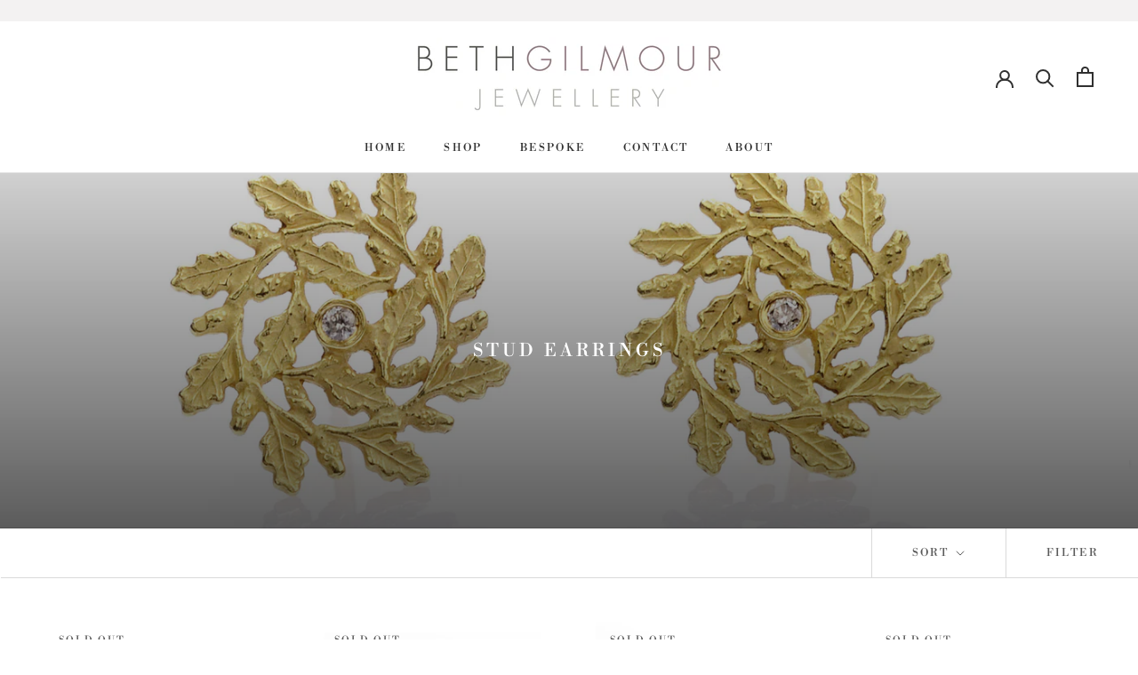

--- FILE ---
content_type: text/html; charset=utf-8
request_url: https://bethgilmour.com/collections/stud-earrings
body_size: 21812
content:
<!doctype html>

<html class="no-js" lang="en">
  <head>
    <meta charset="utf-8"> 
    <meta http-equiv="X-UA-Compatible" content="IE=edge,chrome=1">
    <meta name="viewport" content="width=device-width, initial-scale=1.0, height=device-height, minimum-scale=1.0, maximum-scale=1.0">
    <meta name="theme-color" content="">

    <title>
      Stud Earrings &ndash; Beth Gilmour Jewellery
    </title><link rel="canonical" href="https://bethgilmour.com/collections/stud-earrings"><meta property="og:type" content="website">
  <meta property="og:title" content="Stud Earrings">
  <meta property="og:image" content="http://bethgilmour.com/cdn/shop/collections/Star_front_for_web.jpg?v=1603935560">
  <meta property="og:image:secure_url" content="https://bethgilmour.com/cdn/shop/collections/Star_front_for_web.jpg?v=1603935560">
  <meta property="og:image:width" content="1800">
  <meta property="og:image:height" content="1800"><meta property="og:url" content="https://bethgilmour.com/collections/stud-earrings">
<meta property="og:site_name" content="Beth Gilmour Jewellery"><meta name="twitter:card" content="summary"><meta name="twitter:title" content="Stud Earrings">
  <meta name="twitter:description" content="">
  <meta name="twitter:image" content="https://bethgilmour.com/cdn/shop/collections/Star_front_for_web_600x600_crop_center.jpg?v=1603935560">
    <style>
  @font-face {
  font-family: "Libre Bodoni";
  font-weight: 400;
  font-style: normal;
  font-display: fallback;
  src: url("//bethgilmour.com/cdn/fonts/libre_bodoni/librebodoni_n4.8379dd8ba6cc988556afbaa22532fc1c9531ee68.woff2") format("woff2"),
       url("//bethgilmour.com/cdn/fonts/libre_bodoni/librebodoni_n4.687e97f283678b9001c2f4eadce30479204fe79f.woff") format("woff");
}

  @font-face {
  font-family: Jost;
  font-weight: 400;
  font-style: normal;
  font-display: fallback;
  src: url("//bethgilmour.com/cdn/fonts/jost/jost_n4.d47a1b6347ce4a4c9f437608011273009d91f2b7.woff2") format("woff2"),
       url("//bethgilmour.com/cdn/fonts/jost/jost_n4.791c46290e672b3f85c3d1c651ef2efa3819eadd.woff") format("woff");
}


  @font-face {
  font-family: Jost;
  font-weight: 700;
  font-style: normal;
  font-display: fallback;
  src: url("//bethgilmour.com/cdn/fonts/jost/jost_n7.921dc18c13fa0b0c94c5e2517ffe06139c3615a3.woff2") format("woff2"),
       url("//bethgilmour.com/cdn/fonts/jost/jost_n7.cbfc16c98c1e195f46c536e775e4e959c5f2f22b.woff") format("woff");
}

  @font-face {
  font-family: Jost;
  font-weight: 400;
  font-style: italic;
  font-display: fallback;
  src: url("//bethgilmour.com/cdn/fonts/jost/jost_i4.b690098389649750ada222b9763d55796c5283a5.woff2") format("woff2"),
       url("//bethgilmour.com/cdn/fonts/jost/jost_i4.fd766415a47e50b9e391ae7ec04e2ae25e7e28b0.woff") format("woff");
}

  @font-face {
  font-family: Jost;
  font-weight: 700;
  font-style: italic;
  font-display: fallback;
  src: url("//bethgilmour.com/cdn/fonts/jost/jost_i7.d8201b854e41e19d7ed9b1a31fe4fe71deea6d3f.woff2") format("woff2"),
       url("//bethgilmour.com/cdn/fonts/jost/jost_i7.eae515c34e26b6c853efddc3fc0c552e0de63757.woff") format("woff");
}


  :root {
    --heading-font-family : "Libre Bodoni", serif;
    --heading-font-weight : 400;
    --heading-font-style  : normal;

    --text-font-family : Jost, sans-serif;
    --text-font-weight : 400;
    --text-font-style  : normal;

    --base-text-font-size   : 14px;
    --default-text-font-size: 14px;--background          : rgba(0,0,0,0);
    --background-rgb      : 0, 0, 0;
    --light-background    : #ffffff;
    --light-background-rgb: 255, 255, 255;
    --heading-color       : #303030;
    --text-color          : #303030;
    --text-color-rgb      : 48, 48, 48;
    --text-color-light    : #595959;
    --text-color-light-rgb: 89, 89, 89;
    --link-color          : #000000;
    --link-color-rgb      : 0, 0, 0;
    --border-color        : rgba(7, 7, 7, 0.15);
    --border-color-rgb    : 7, 7, 7;

    --button-background    : #e9c96c;
    --button-background-rgb: 233, 201, 108;
    --button-text-color    : #303030;

    --header-background       : #ffffff;
    --header-heading-color    : #303030;
    --header-light-text-color : #595959;
    --header-border-color     : #e0e0e0;

    --footer-background    : #ffffff;
    --footer-text-color    : #595959;
    --footer-heading-color : #303030;
    --footer-border-color  : #e6e6e6;

    --navigation-background      : #ffffff;
    --navigation-background-rgb  : 255, 255, 255;
    --navigation-text-color      : #303030;
    --navigation-text-color-light: rgba(48, 48, 48, 0.5);
    --navigation-border-color    : rgba(48, 48, 48, 0.25);

    --newsletter-popup-background     : #ffffff;
    --newsletter-popup-text-color     : #303030;
    --newsletter-popup-text-color-rgb : 48, 48, 48;

    --secondary-elements-background       : #fce7a8;
    --secondary-elements-background-rgb   : 252, 231, 168;
    --secondary-elements-text-color       : #303030;
    --secondary-elements-text-color-light : rgba(48, 48, 48, 0.5);
    --secondary-elements-border-color     : rgba(48, 48, 48, 0.25);

    --product-sale-price-color    : #f94c43;
    --product-sale-price-color-rgb: 249, 76, 67;

    /* Products */

    --horizontal-spacing-four-products-per-row: 60px;
        --horizontal-spacing-two-products-per-row : 60px;

    --vertical-spacing-four-products-per-row: 60px;
        --vertical-spacing-two-products-per-row : 75px;

    /* Animation */
    --drawer-transition-timing: cubic-bezier(0.645, 0.045, 0.355, 1);
    --header-base-height: 80px; /* We set a default for browsers that do not support CSS variables */

    /* Cursors */
    --cursor-zoom-in-svg    : url(//bethgilmour.com/cdn/shop/t/4/assets/cursor-zoom-in.svg?v=169337020044000511451601653705);
    --cursor-zoom-in-2x-svg : url(//bethgilmour.com/cdn/shop/t/4/assets/cursor-zoom-in-2x.svg?v=163885027072013793871601653705);
  }
</style>

<script>
  // IE11 does not have support for CSS variables, so we have to polyfill them
  if (!(((window || {}).CSS || {}).supports && window.CSS.supports('(--a: 0)'))) {
    const script = document.createElement('script');
    script.type = 'text/javascript';
    script.src = 'https://cdn.jsdelivr.net/npm/css-vars-ponyfill@2';
    script.onload = function() {
      cssVars({});
    };

    document.getElementsByTagName('head')[0].appendChild(script);
  }
</script>

    <script>window.performance && window.performance.mark && window.performance.mark('shopify.content_for_header.start');</script><meta id="shopify-digital-wallet" name="shopify-digital-wallet" content="/28367945803/digital_wallets/dialog">
<meta name="shopify-checkout-api-token" content="fb8cbf6e6410ebc0b86680387b189f9f">
<meta id="in-context-paypal-metadata" data-shop-id="28367945803" data-venmo-supported="false" data-environment="production" data-locale="en_US" data-paypal-v4="true" data-currency="GBP">
<link rel="alternate" type="application/atom+xml" title="Feed" href="/collections/stud-earrings.atom" />
<link rel="alternate" type="application/json+oembed" href="https://bethgilmour.com/collections/stud-earrings.oembed">
<script async="async" src="/checkouts/internal/preloads.js?locale=en-US"></script>
<script id="shopify-features" type="application/json">{"accessToken":"fb8cbf6e6410ebc0b86680387b189f9f","betas":["rich-media-storefront-analytics"],"domain":"bethgilmour.com","predictiveSearch":true,"shopId":28367945803,"locale":"en"}</script>
<script>var Shopify = Shopify || {};
Shopify.shop = "beth-gilmour-jewellery.myshopify.com";
Shopify.locale = "en";
Shopify.currency = {"active":"GBP","rate":"1.0"};
Shopify.country = "US";
Shopify.theme = {"name":"Prestige","id":83308216395,"schema_name":"Prestige","schema_version":"4.9.11","theme_store_id":855,"role":"main"};
Shopify.theme.handle = "null";
Shopify.theme.style = {"id":null,"handle":null};
Shopify.cdnHost = "bethgilmour.com/cdn";
Shopify.routes = Shopify.routes || {};
Shopify.routes.root = "/";</script>
<script type="module">!function(o){(o.Shopify=o.Shopify||{}).modules=!0}(window);</script>
<script>!function(o){function n(){var o=[];function n(){o.push(Array.prototype.slice.apply(arguments))}return n.q=o,n}var t=o.Shopify=o.Shopify||{};t.loadFeatures=n(),t.autoloadFeatures=n()}(window);</script>
<script id="shop-js-analytics" type="application/json">{"pageType":"collection"}</script>
<script defer="defer" async type="module" src="//bethgilmour.com/cdn/shopifycloud/shop-js/modules/v2/client.init-shop-cart-sync_BT-GjEfc.en.esm.js"></script>
<script defer="defer" async type="module" src="//bethgilmour.com/cdn/shopifycloud/shop-js/modules/v2/chunk.common_D58fp_Oc.esm.js"></script>
<script defer="defer" async type="module" src="//bethgilmour.com/cdn/shopifycloud/shop-js/modules/v2/chunk.modal_xMitdFEc.esm.js"></script>
<script type="module">
  await import("//bethgilmour.com/cdn/shopifycloud/shop-js/modules/v2/client.init-shop-cart-sync_BT-GjEfc.en.esm.js");
await import("//bethgilmour.com/cdn/shopifycloud/shop-js/modules/v2/chunk.common_D58fp_Oc.esm.js");
await import("//bethgilmour.com/cdn/shopifycloud/shop-js/modules/v2/chunk.modal_xMitdFEc.esm.js");

  window.Shopify.SignInWithShop?.initShopCartSync?.({"fedCMEnabled":true,"windoidEnabled":true});

</script>
<script id="__st">var __st={"a":28367945803,"offset":0,"reqid":"6638ba77-7166-4260-921f-ca003d8d30e9-1769287364","pageurl":"bethgilmour.com\/collections\/stud-earrings","u":"3e7d61e3c077","p":"collection","rtyp":"collection","rid":167507918923};</script>
<script>window.ShopifyPaypalV4VisibilityTracking = true;</script>
<script id="captcha-bootstrap">!function(){'use strict';const t='contact',e='account',n='new_comment',o=[[t,t],['blogs',n],['comments',n],[t,'customer']],c=[[e,'customer_login'],[e,'guest_login'],[e,'recover_customer_password'],[e,'create_customer']],r=t=>t.map((([t,e])=>`form[action*='/${t}']:not([data-nocaptcha='true']) input[name='form_type'][value='${e}']`)).join(','),a=t=>()=>t?[...document.querySelectorAll(t)].map((t=>t.form)):[];function s(){const t=[...o],e=r(t);return a(e)}const i='password',u='form_key',d=['recaptcha-v3-token','g-recaptcha-response','h-captcha-response',i],f=()=>{try{return window.sessionStorage}catch{return}},m='__shopify_v',_=t=>t.elements[u];function p(t,e,n=!1){try{const o=window.sessionStorage,c=JSON.parse(o.getItem(e)),{data:r}=function(t){const{data:e,action:n}=t;return t[m]||n?{data:e,action:n}:{data:t,action:n}}(c);for(const[e,n]of Object.entries(r))t.elements[e]&&(t.elements[e].value=n);n&&o.removeItem(e)}catch(o){console.error('form repopulation failed',{error:o})}}const l='form_type',E='cptcha';function T(t){t.dataset[E]=!0}const w=window,h=w.document,L='Shopify',v='ce_forms',y='captcha';let A=!1;((t,e)=>{const n=(g='f06e6c50-85a8-45c8-87d0-21a2b65856fe',I='https://cdn.shopify.com/shopifycloud/storefront-forms-hcaptcha/ce_storefront_forms_captcha_hcaptcha.v1.5.2.iife.js',D={infoText:'Protected by hCaptcha',privacyText:'Privacy',termsText:'Terms'},(t,e,n)=>{const o=w[L][v],c=o.bindForm;if(c)return c(t,g,e,D).then(n);var r;o.q.push([[t,g,e,D],n]),r=I,A||(h.body.append(Object.assign(h.createElement('script'),{id:'captcha-provider',async:!0,src:r})),A=!0)});var g,I,D;w[L]=w[L]||{},w[L][v]=w[L][v]||{},w[L][v].q=[],w[L][y]=w[L][y]||{},w[L][y].protect=function(t,e){n(t,void 0,e),T(t)},Object.freeze(w[L][y]),function(t,e,n,w,h,L){const[v,y,A,g]=function(t,e,n){const i=e?o:[],u=t?c:[],d=[...i,...u],f=r(d),m=r(i),_=r(d.filter((([t,e])=>n.includes(e))));return[a(f),a(m),a(_),s()]}(w,h,L),I=t=>{const e=t.target;return e instanceof HTMLFormElement?e:e&&e.form},D=t=>v().includes(t);t.addEventListener('submit',(t=>{const e=I(t);if(!e)return;const n=D(e)&&!e.dataset.hcaptchaBound&&!e.dataset.recaptchaBound,o=_(e),c=g().includes(e)&&(!o||!o.value);(n||c)&&t.preventDefault(),c&&!n&&(function(t){try{if(!f())return;!function(t){const e=f();if(!e)return;const n=_(t);if(!n)return;const o=n.value;o&&e.removeItem(o)}(t);const e=Array.from(Array(32),(()=>Math.random().toString(36)[2])).join('');!function(t,e){_(t)||t.append(Object.assign(document.createElement('input'),{type:'hidden',name:u})),t.elements[u].value=e}(t,e),function(t,e){const n=f();if(!n)return;const o=[...t.querySelectorAll(`input[type='${i}']`)].map((({name:t})=>t)),c=[...d,...o],r={};for(const[a,s]of new FormData(t).entries())c.includes(a)||(r[a]=s);n.setItem(e,JSON.stringify({[m]:1,action:t.action,data:r}))}(t,e)}catch(e){console.error('failed to persist form',e)}}(e),e.submit())}));const S=(t,e)=>{t&&!t.dataset[E]&&(n(t,e.some((e=>e===t))),T(t))};for(const o of['focusin','change'])t.addEventListener(o,(t=>{const e=I(t);D(e)&&S(e,y())}));const B=e.get('form_key'),M=e.get(l),P=B&&M;t.addEventListener('DOMContentLoaded',(()=>{const t=y();if(P)for(const e of t)e.elements[l].value===M&&p(e,B);[...new Set([...A(),...v().filter((t=>'true'===t.dataset.shopifyCaptcha))])].forEach((e=>S(e,t)))}))}(h,new URLSearchParams(w.location.search),n,t,e,['guest_login'])})(!0,!0)}();</script>
<script integrity="sha256-4kQ18oKyAcykRKYeNunJcIwy7WH5gtpwJnB7kiuLZ1E=" data-source-attribution="shopify.loadfeatures" defer="defer" src="//bethgilmour.com/cdn/shopifycloud/storefront/assets/storefront/load_feature-a0a9edcb.js" crossorigin="anonymous"></script>
<script data-source-attribution="shopify.dynamic_checkout.dynamic.init">var Shopify=Shopify||{};Shopify.PaymentButton=Shopify.PaymentButton||{isStorefrontPortableWallets:!0,init:function(){window.Shopify.PaymentButton.init=function(){};var t=document.createElement("script");t.src="https://bethgilmour.com/cdn/shopifycloud/portable-wallets/latest/portable-wallets.en.js",t.type="module",document.head.appendChild(t)}};
</script>
<script data-source-attribution="shopify.dynamic_checkout.buyer_consent">
  function portableWalletsHideBuyerConsent(e){var t=document.getElementById("shopify-buyer-consent"),n=document.getElementById("shopify-subscription-policy-button");t&&n&&(t.classList.add("hidden"),t.setAttribute("aria-hidden","true"),n.removeEventListener("click",e))}function portableWalletsShowBuyerConsent(e){var t=document.getElementById("shopify-buyer-consent"),n=document.getElementById("shopify-subscription-policy-button");t&&n&&(t.classList.remove("hidden"),t.removeAttribute("aria-hidden"),n.addEventListener("click",e))}window.Shopify?.PaymentButton&&(window.Shopify.PaymentButton.hideBuyerConsent=portableWalletsHideBuyerConsent,window.Shopify.PaymentButton.showBuyerConsent=portableWalletsShowBuyerConsent);
</script>
<script data-source-attribution="shopify.dynamic_checkout.cart.bootstrap">document.addEventListener("DOMContentLoaded",(function(){function t(){return document.querySelector("shopify-accelerated-checkout-cart, shopify-accelerated-checkout")}if(t())Shopify.PaymentButton.init();else{new MutationObserver((function(e,n){t()&&(Shopify.PaymentButton.init(),n.disconnect())})).observe(document.body,{childList:!0,subtree:!0})}}));
</script>
<link id="shopify-accelerated-checkout-styles" rel="stylesheet" media="screen" href="https://bethgilmour.com/cdn/shopifycloud/portable-wallets/latest/accelerated-checkout-backwards-compat.css" crossorigin="anonymous">
<style id="shopify-accelerated-checkout-cart">
        #shopify-buyer-consent {
  margin-top: 1em;
  display: inline-block;
  width: 100%;
}

#shopify-buyer-consent.hidden {
  display: none;
}

#shopify-subscription-policy-button {
  background: none;
  border: none;
  padding: 0;
  text-decoration: underline;
  font-size: inherit;
  cursor: pointer;
}

#shopify-subscription-policy-button::before {
  box-shadow: none;
}

      </style>

<script>window.performance && window.performance.mark && window.performance.mark('shopify.content_for_header.end');</script>

    <link rel="stylesheet" href="//bethgilmour.com/cdn/shop/t/4/assets/theme.css?v=74695684749560590731604089093">

    <script>// This allows to expose several variables to the global scope, to be used in scripts
      window.theme = {
        pageType: "collection",
        moneyFormat: "£{{amount}}",
        moneyWithCurrencyFormat: "£{{amount}} GBP",
        productImageSize: "natural",
        searchMode: "product,article",
        showPageTransition: false,
        showElementStaggering: false,
        showImageZooming: true
      };

      window.routes = {
        rootUrl: "\/",
        cartUrl: "\/cart",
        cartAddUrl: "\/cart\/add",
        cartChangeUrl: "\/cart\/change",
        searchUrl: "\/search",
        productRecommendationsUrl: "\/recommendations\/products"
      };

      window.languages = {
        cartAddNote: "Add Order Note",
        cartEditNote: "Edit Order Note",
        productImageLoadingError: "This image could not be loaded. Please try to reload the page.",
        productFormAddToCart: "Add to cart",
        productFormUnavailable: "Unavailable",
        productFormSoldOut: "Sold Out",
        shippingEstimatorOneResult: "1 option available:",
        shippingEstimatorMoreResults: "{{count}} options available:",
        shippingEstimatorNoResults: "No shipping could be found"
      };

      window.lazySizesConfig = {
        loadHidden: false,
        hFac: 0.5,
        expFactor: 2,
        ricTimeout: 150,
        lazyClass: 'Image--lazyLoad',
        loadingClass: 'Image--lazyLoading',
        loadedClass: 'Image--lazyLoaded'
      };

      document.documentElement.className = document.documentElement.className.replace('no-js', 'js');
      document.documentElement.style.setProperty('--window-height', window.innerHeight + 'px');

      // We do a quick detection of some features (we could use Modernizr but for so little...)
      (function() {
        document.documentElement.className += ((window.CSS && window.CSS.supports('(position: sticky) or (position: -webkit-sticky)')) ? ' supports-sticky' : ' no-supports-sticky');
        document.documentElement.className += (window.matchMedia('(-moz-touch-enabled: 1), (hover: none)')).matches ? ' no-supports-hover' : ' supports-hover';
      }());
    </script>

    <script src="//bethgilmour.com/cdn/shop/t/4/assets/lazysizes.min.js?v=174358363404432586981601653692" async></script><script src="https://polyfill-fastly.net/v3/polyfill.min.js?unknown=polyfill&features=fetch,Element.prototype.closest,Element.prototype.remove,Element.prototype.classList,Array.prototype.includes,Array.prototype.fill,Object.assign,CustomEvent,IntersectionObserver,IntersectionObserverEntry,URL" defer></script>
    <script src="//bethgilmour.com/cdn/shop/t/4/assets/libs.min.js?v=26178543184394469741601653691" defer></script>
    <script src="//bethgilmour.com/cdn/shop/t/4/assets/theme.min.js?v=173031011232028520471601653694" defer></script>
    <script src="//bethgilmour.com/cdn/shop/t/4/assets/custom.js?v=183944157590872491501601653693" defer></script>

    <script>
      (function () {
        window.onpageshow = function() {
          if (window.theme.showPageTransition) {
            var pageTransition = document.querySelector('.PageTransition');

            if (pageTransition) {
              pageTransition.style.visibility = 'visible';
              pageTransition.style.opacity = '0';
            }
          }

          // When the page is loaded from the cache, we have to reload the cart content
          document.documentElement.dispatchEvent(new CustomEvent('cart:refresh', {
            bubbles: true
          }));
        };
      })();
    </script>

    


  <script type="application/ld+json">
  {
    "@context": "http://schema.org",
    "@type": "BreadcrumbList",
  "itemListElement": [{
      "@type": "ListItem",
      "position": 1,
      "name": "Translation missing: en.general.breadcrumb.home",
      "item": "https://bethgilmour.com"
    },{
          "@type": "ListItem",
          "position": 2,
          "name": "Stud Earrings",
          "item": "https://bethgilmour.com/collections/stud-earrings"
        }]
  }
  </script>

  <script>window.is_hulkpo_installed=true</script><link href="https://monorail-edge.shopifysvc.com" rel="dns-prefetch">
<script>(function(){if ("sendBeacon" in navigator && "performance" in window) {try {var session_token_from_headers = performance.getEntriesByType('navigation')[0].serverTiming.find(x => x.name == '_s').description;} catch {var session_token_from_headers = undefined;}var session_cookie_matches = document.cookie.match(/_shopify_s=([^;]*)/);var session_token_from_cookie = session_cookie_matches && session_cookie_matches.length === 2 ? session_cookie_matches[1] : "";var session_token = session_token_from_headers || session_token_from_cookie || "";function handle_abandonment_event(e) {var entries = performance.getEntries().filter(function(entry) {return /monorail-edge.shopifysvc.com/.test(entry.name);});if (!window.abandonment_tracked && entries.length === 0) {window.abandonment_tracked = true;var currentMs = Date.now();var navigation_start = performance.timing.navigationStart;var payload = {shop_id: 28367945803,url: window.location.href,navigation_start,duration: currentMs - navigation_start,session_token,page_type: "collection"};window.navigator.sendBeacon("https://monorail-edge.shopifysvc.com/v1/produce", JSON.stringify({schema_id: "online_store_buyer_site_abandonment/1.1",payload: payload,metadata: {event_created_at_ms: currentMs,event_sent_at_ms: currentMs}}));}}window.addEventListener('pagehide', handle_abandonment_event);}}());</script>
<script id="web-pixels-manager-setup">(function e(e,d,r,n,o){if(void 0===o&&(o={}),!Boolean(null===(a=null===(i=window.Shopify)||void 0===i?void 0:i.analytics)||void 0===a?void 0:a.replayQueue)){var i,a;window.Shopify=window.Shopify||{};var t=window.Shopify;t.analytics=t.analytics||{};var s=t.analytics;s.replayQueue=[],s.publish=function(e,d,r){return s.replayQueue.push([e,d,r]),!0};try{self.performance.mark("wpm:start")}catch(e){}var l=function(){var e={modern:/Edge?\/(1{2}[4-9]|1[2-9]\d|[2-9]\d{2}|\d{4,})\.\d+(\.\d+|)|Firefox\/(1{2}[4-9]|1[2-9]\d|[2-9]\d{2}|\d{4,})\.\d+(\.\d+|)|Chrom(ium|e)\/(9{2}|\d{3,})\.\d+(\.\d+|)|(Maci|X1{2}).+ Version\/(15\.\d+|(1[6-9]|[2-9]\d|\d{3,})\.\d+)([,.]\d+|)( \(\w+\)|)( Mobile\/\w+|) Safari\/|Chrome.+OPR\/(9{2}|\d{3,})\.\d+\.\d+|(CPU[ +]OS|iPhone[ +]OS|CPU[ +]iPhone|CPU IPhone OS|CPU iPad OS)[ +]+(15[._]\d+|(1[6-9]|[2-9]\d|\d{3,})[._]\d+)([._]\d+|)|Android:?[ /-](13[3-9]|1[4-9]\d|[2-9]\d{2}|\d{4,})(\.\d+|)(\.\d+|)|Android.+Firefox\/(13[5-9]|1[4-9]\d|[2-9]\d{2}|\d{4,})\.\d+(\.\d+|)|Android.+Chrom(ium|e)\/(13[3-9]|1[4-9]\d|[2-9]\d{2}|\d{4,})\.\d+(\.\d+|)|SamsungBrowser\/([2-9]\d|\d{3,})\.\d+/,legacy:/Edge?\/(1[6-9]|[2-9]\d|\d{3,})\.\d+(\.\d+|)|Firefox\/(5[4-9]|[6-9]\d|\d{3,})\.\d+(\.\d+|)|Chrom(ium|e)\/(5[1-9]|[6-9]\d|\d{3,})\.\d+(\.\d+|)([\d.]+$|.*Safari\/(?![\d.]+ Edge\/[\d.]+$))|(Maci|X1{2}).+ Version\/(10\.\d+|(1[1-9]|[2-9]\d|\d{3,})\.\d+)([,.]\d+|)( \(\w+\)|)( Mobile\/\w+|) Safari\/|Chrome.+OPR\/(3[89]|[4-9]\d|\d{3,})\.\d+\.\d+|(CPU[ +]OS|iPhone[ +]OS|CPU[ +]iPhone|CPU IPhone OS|CPU iPad OS)[ +]+(10[._]\d+|(1[1-9]|[2-9]\d|\d{3,})[._]\d+)([._]\d+|)|Android:?[ /-](13[3-9]|1[4-9]\d|[2-9]\d{2}|\d{4,})(\.\d+|)(\.\d+|)|Mobile Safari.+OPR\/([89]\d|\d{3,})\.\d+\.\d+|Android.+Firefox\/(13[5-9]|1[4-9]\d|[2-9]\d{2}|\d{4,})\.\d+(\.\d+|)|Android.+Chrom(ium|e)\/(13[3-9]|1[4-9]\d|[2-9]\d{2}|\d{4,})\.\d+(\.\d+|)|Android.+(UC? ?Browser|UCWEB|U3)[ /]?(15\.([5-9]|\d{2,})|(1[6-9]|[2-9]\d|\d{3,})\.\d+)\.\d+|SamsungBrowser\/(5\.\d+|([6-9]|\d{2,})\.\d+)|Android.+MQ{2}Browser\/(14(\.(9|\d{2,})|)|(1[5-9]|[2-9]\d|\d{3,})(\.\d+|))(\.\d+|)|K[Aa][Ii]OS\/(3\.\d+|([4-9]|\d{2,})\.\d+)(\.\d+|)/},d=e.modern,r=e.legacy,n=navigator.userAgent;return n.match(d)?"modern":n.match(r)?"legacy":"unknown"}(),u="modern"===l?"modern":"legacy",c=(null!=n?n:{modern:"",legacy:""})[u],f=function(e){return[e.baseUrl,"/wpm","/b",e.hashVersion,"modern"===e.buildTarget?"m":"l",".js"].join("")}({baseUrl:d,hashVersion:r,buildTarget:u}),m=function(e){var d=e.version,r=e.bundleTarget,n=e.surface,o=e.pageUrl,i=e.monorailEndpoint;return{emit:function(e){var a=e.status,t=e.errorMsg,s=(new Date).getTime(),l=JSON.stringify({metadata:{event_sent_at_ms:s},events:[{schema_id:"web_pixels_manager_load/3.1",payload:{version:d,bundle_target:r,page_url:o,status:a,surface:n,error_msg:t},metadata:{event_created_at_ms:s}}]});if(!i)return console&&console.warn&&console.warn("[Web Pixels Manager] No Monorail endpoint provided, skipping logging."),!1;try{return self.navigator.sendBeacon.bind(self.navigator)(i,l)}catch(e){}var u=new XMLHttpRequest;try{return u.open("POST",i,!0),u.setRequestHeader("Content-Type","text/plain"),u.send(l),!0}catch(e){return console&&console.warn&&console.warn("[Web Pixels Manager] Got an unhandled error while logging to Monorail."),!1}}}}({version:r,bundleTarget:l,surface:e.surface,pageUrl:self.location.href,monorailEndpoint:e.monorailEndpoint});try{o.browserTarget=l,function(e){var d=e.src,r=e.async,n=void 0===r||r,o=e.onload,i=e.onerror,a=e.sri,t=e.scriptDataAttributes,s=void 0===t?{}:t,l=document.createElement("script"),u=document.querySelector("head"),c=document.querySelector("body");if(l.async=n,l.src=d,a&&(l.integrity=a,l.crossOrigin="anonymous"),s)for(var f in s)if(Object.prototype.hasOwnProperty.call(s,f))try{l.dataset[f]=s[f]}catch(e){}if(o&&l.addEventListener("load",o),i&&l.addEventListener("error",i),u)u.appendChild(l);else{if(!c)throw new Error("Did not find a head or body element to append the script");c.appendChild(l)}}({src:f,async:!0,onload:function(){if(!function(){var e,d;return Boolean(null===(d=null===(e=window.Shopify)||void 0===e?void 0:e.analytics)||void 0===d?void 0:d.initialized)}()){var d=window.webPixelsManager.init(e)||void 0;if(d){var r=window.Shopify.analytics;r.replayQueue.forEach((function(e){var r=e[0],n=e[1],o=e[2];d.publishCustomEvent(r,n,o)})),r.replayQueue=[],r.publish=d.publishCustomEvent,r.visitor=d.visitor,r.initialized=!0}}},onerror:function(){return m.emit({status:"failed",errorMsg:"".concat(f," has failed to load")})},sri:function(e){var d=/^sha384-[A-Za-z0-9+/=]+$/;return"string"==typeof e&&d.test(e)}(c)?c:"",scriptDataAttributes:o}),m.emit({status:"loading"})}catch(e){m.emit({status:"failed",errorMsg:(null==e?void 0:e.message)||"Unknown error"})}}})({shopId: 28367945803,storefrontBaseUrl: "https://bethgilmour.com",extensionsBaseUrl: "https://extensions.shopifycdn.com/cdn/shopifycloud/web-pixels-manager",monorailEndpoint: "https://monorail-edge.shopifysvc.com/unstable/produce_batch",surface: "storefront-renderer",enabledBetaFlags: ["2dca8a86"],webPixelsConfigList: [{"id":"245760075","configuration":"{\"config\":\"{\\\"pixel_id\\\":\\\"G-V2EXBE5ML3\\\",\\\"gtag_events\\\":[{\\\"type\\\":\\\"purchase\\\",\\\"action_label\\\":\\\"G-V2EXBE5ML3\\\"},{\\\"type\\\":\\\"page_view\\\",\\\"action_label\\\":\\\"G-V2EXBE5ML3\\\"},{\\\"type\\\":\\\"view_item\\\",\\\"action_label\\\":\\\"G-V2EXBE5ML3\\\"},{\\\"type\\\":\\\"search\\\",\\\"action_label\\\":\\\"G-V2EXBE5ML3\\\"},{\\\"type\\\":\\\"add_to_cart\\\",\\\"action_label\\\":\\\"G-V2EXBE5ML3\\\"},{\\\"type\\\":\\\"begin_checkout\\\",\\\"action_label\\\":\\\"G-V2EXBE5ML3\\\"},{\\\"type\\\":\\\"add_payment_info\\\",\\\"action_label\\\":\\\"G-V2EXBE5ML3\\\"}],\\\"enable_monitoring_mode\\\":false}\"}","eventPayloadVersion":"v1","runtimeContext":"OPEN","scriptVersion":"b2a88bafab3e21179ed38636efcd8a93","type":"APP","apiClientId":1780363,"privacyPurposes":[],"dataSharingAdjustments":{"protectedCustomerApprovalScopes":["read_customer_address","read_customer_email","read_customer_name","read_customer_personal_data","read_customer_phone"]}},{"id":"shopify-app-pixel","configuration":"{}","eventPayloadVersion":"v1","runtimeContext":"STRICT","scriptVersion":"0450","apiClientId":"shopify-pixel","type":"APP","privacyPurposes":["ANALYTICS","MARKETING"]},{"id":"shopify-custom-pixel","eventPayloadVersion":"v1","runtimeContext":"LAX","scriptVersion":"0450","apiClientId":"shopify-pixel","type":"CUSTOM","privacyPurposes":["ANALYTICS","MARKETING"]}],isMerchantRequest: false,initData: {"shop":{"name":"Beth Gilmour Jewellery","paymentSettings":{"currencyCode":"GBP"},"myshopifyDomain":"beth-gilmour-jewellery.myshopify.com","countryCode":"GB","storefrontUrl":"https:\/\/bethgilmour.com"},"customer":null,"cart":null,"checkout":null,"productVariants":[],"purchasingCompany":null},},"https://bethgilmour.com/cdn","fcfee988w5aeb613cpc8e4bc33m6693e112",{"modern":"","legacy":""},{"shopId":"28367945803","storefrontBaseUrl":"https:\/\/bethgilmour.com","extensionBaseUrl":"https:\/\/extensions.shopifycdn.com\/cdn\/shopifycloud\/web-pixels-manager","surface":"storefront-renderer","enabledBetaFlags":"[\"2dca8a86\"]","isMerchantRequest":"false","hashVersion":"fcfee988w5aeb613cpc8e4bc33m6693e112","publish":"custom","events":"[[\"page_viewed\",{}],[\"collection_viewed\",{\"collection\":{\"id\":\"167507918923\",\"title\":\"Stud Earrings\",\"productVariants\":[{\"price\":{\"amount\":520.0,\"currencyCode\":\"GBP\"},\"product\":{\"title\":\"Sapphire Cluster Earstuds\",\"vendor\":\"Beth Gilmour Jewellery\",\"id\":\"4679327711307\",\"untranslatedTitle\":\"Sapphire Cluster Earstuds\",\"url\":\"\/products\/sapphire-cluster-earstuds\",\"type\":\"Earring\"},\"id\":\"32883987611723\",\"image\":{\"src\":\"\/\/bethgilmour.com\/cdn\/shop\/products\/threeclusterearrings.jpg?v=1602002589\"},\"sku\":\"\",\"title\":\"Default Title\",\"untranslatedTitle\":\"Default Title\"},{\"price\":{\"amount\":550.0,\"currencyCode\":\"GBP\"},\"product\":{\"title\":\"Star Earrings with Diamond\",\"vendor\":\"Beth Gilmour Jewellery\",\"id\":\"4677397184587\",\"untranslatedTitle\":\"Star Earrings with Diamond\",\"url\":\"\/products\/star-stud-earrings\",\"type\":\"Earring\"},\"id\":\"32878852800587\",\"image\":{\"src\":\"\/\/bethgilmour.com\/cdn\/shop\/products\/Starfront_forweb.jpg?v=1601829679\"},\"sku\":\"\",\"title\":\"Default Title\",\"untranslatedTitle\":\"Default Title\"},{\"price\":{\"amount\":350.0,\"currencyCode\":\"GBP\"},\"product\":{\"title\":\"Oak Sprig Diamond Studs\",\"vendor\":\"Beth Gilmour Jewellery\",\"id\":\"4678822199371\",\"untranslatedTitle\":\"Oak Sprig Diamond Studs\",\"url\":\"\/products\/oak-sprig-studs-with-diamonds\",\"type\":\"Earring\"},\"id\":\"32882373754955\",\"image\":{\"src\":\"\/\/bethgilmour.com\/cdn\/shop\/products\/diamondsprigs_forweb.jpg?v=1601943361\"},\"sku\":\"\",\"title\":\"Default Title\",\"untranslatedTitle\":\"Default Title\"},{\"price\":{\"amount\":475.0,\"currencyCode\":\"GBP\"},\"product\":{\"title\":\"Sapphire Oak Branch Studs\",\"vendor\":\"Beth Gilmour Jewellery\",\"id\":\"4678816858187\",\"untranslatedTitle\":\"Sapphire Oak Branch Studs\",\"url\":\"\/products\/rectangular-sapphire-sprig-studs\",\"type\":\"Earring\"},\"id\":\"32882318082123\",\"image\":{\"src\":\"\/\/bethgilmour.com\/cdn\/shop\/products\/sapphires_forweb.jpg?v=1604795225\"},\"sku\":\"\",\"title\":\"Default Title\",\"untranslatedTitle\":\"Default Title\"},{\"price\":{\"amount\":200.0,\"currencyCode\":\"GBP\"},\"product\":{\"title\":\"Mini Oak Diamond Studs\",\"vendor\":\"Beth Gilmour Jewellery\",\"id\":\"4678833111115\",\"untranslatedTitle\":\"Mini Oak Diamond Studs\",\"url\":\"\/products\/teeny-oak-studs-with-diamond\",\"type\":\"Earring\"},\"id\":\"32882415435851\",\"image\":{\"src\":\"\/\/bethgilmour.com\/cdn\/shop\/products\/teenytiny_forweb3.jpg?v=1601945455\"},\"sku\":\"\",\"title\":\"Default Title\",\"untranslatedTitle\":\"Default Title\"},{\"price\":{\"amount\":260.0,\"currencyCode\":\"GBP\"},\"product\":{\"title\":\"Mini Twin Leaf Studs\",\"vendor\":\"Beth Gilmour Jewellery\",\"id\":\"4700077490251\",\"untranslatedTitle\":\"Mini Twin Leaf Studs\",\"url\":\"\/products\/mini-twin-leaf-studs\",\"type\":\"\"},\"id\":\"32959234441291\",\"image\":{\"src\":\"\/\/bethgilmour.com\/cdn\/shop\/products\/twinleaf_forweb2.jpg?v=1605560399\"},\"sku\":\"\",\"title\":\"Default Title\",\"untranslatedTitle\":\"Default Title\"},{\"price\":{\"amount\":270.0,\"currencyCode\":\"GBP\"},\"product\":{\"title\":\"Quatrefoil Sapphire Ear Studs in 18ct Gold\",\"vendor\":\"Beth Gilmour Jewellery\",\"id\":\"4676946624587\",\"untranslatedTitle\":\"Quatrefoil Sapphire Ear Studs in 18ct Gold\",\"url\":\"\/products\/four-leaf-sapphire-ear-studs\",\"type\":\"Earring\"},\"id\":\"32877645889611\",\"image\":{\"src\":\"\/\/bethgilmour.com\/cdn\/shop\/products\/fourleafstud_forweb.jpg?v=1601830876\"},\"sku\":\"\",\"title\":\"Default Title\",\"untranslatedTitle\":\"Default Title\"},{\"price\":{\"amount\":100.0,\"currencyCode\":\"GBP\"},\"product\":{\"title\":\"Gift Card\",\"vendor\":\"Beth Gilmour Jewellery\",\"id\":\"4689267294283\",\"untranslatedTitle\":\"Gift Card\",\"url\":\"\/products\/beth-gilmour-jewellery-gift-card\",\"type\":\"Gift card\"},\"id\":\"32924732522571\",\"image\":{\"src\":\"\/\/bethgilmour.com\/cdn\/shop\/products\/LogoforGiftcardheader.jpg?v=1605633708\"},\"sku\":\"\",\"title\":\"$100.00\",\"untranslatedTitle\":\"$100.00\"},{\"price\":{\"amount\":575.0,\"currencyCode\":\"GBP\"},\"product\":{\"title\":\"Bi-colour Tourmaline Ear studs\",\"vendor\":\"Beth Gilmour Jewellery\",\"id\":\"4701269295179\",\"untranslatedTitle\":\"Bi-colour Tourmaline Ear studs\",\"url\":\"\/products\/bi-colour-tourmaline-ear-studs\",\"type\":\"Earring\"},\"id\":\"32962766962763\",\"image\":{\"src\":\"\/\/bethgilmour.com\/cdn\/shop\/products\/Bitourmalinesforweb.jpg?v=1606594399\"},\"sku\":\"\",\"title\":\"Default Title\",\"untranslatedTitle\":\"Default Title\"},{\"price\":{\"amount\":320.0,\"currencyCode\":\"GBP\"},\"product\":{\"title\":\"Oak Hoop Earrings\",\"vendor\":\"Beth Gilmour Jewellery\",\"id\":\"4678314852427\",\"untranslatedTitle\":\"Oak Hoop Earrings\",\"url\":\"\/products\/oak-hoop-earrings\",\"type\":\"Earring\"},\"id\":\"32880757276747\",\"image\":{\"src\":\"\/\/bethgilmour.com\/cdn\/shop\/products\/hoops-forweb1.jpg?v=1601850343\"},\"sku\":\"\",\"title\":\"Default Title\",\"untranslatedTitle\":\"Default Title\"},{\"price\":{\"amount\":200.0,\"currencyCode\":\"GBP\"},\"product\":{\"title\":\"Quatrefoil Sapphire Earrings in White Gold\",\"vendor\":\"Beth Gilmour Jewellery\",\"id\":\"4707921592395\",\"untranslatedTitle\":\"Quatrefoil Sapphire Earrings in White Gold\",\"url\":\"\/products\/quatrefoil-sapphire-stud-earrings\",\"type\":\"Earring\"},\"id\":\"32977827921995\",\"image\":{\"src\":\"\/\/bethgilmour.com\/cdn\/shop\/products\/whitefourleafforweb.jpg?v=1606583165\"},\"sku\":\"\",\"title\":\"Default Title\",\"untranslatedTitle\":\"Default Title\"},{\"price\":{\"amount\":450.0,\"currencyCode\":\"GBP\"},\"product\":{\"title\":\"Star Earrings with Sapphire\",\"vendor\":\"Beth Gilmour Jewellery\",\"id\":\"4707975757899\",\"untranslatedTitle\":\"Star Earrings with Sapphire\",\"url\":\"\/products\/star-earrings-with-sapphire\",\"type\":\"Earring\"},\"id\":\"32977946345547\",\"image\":{\"src\":\"\/\/bethgilmour.com\/cdn\/shop\/products\/whitegoldsaphireforweb.jpg?v=1606594103\"},\"sku\":\"\",\"title\":\"Default Title\",\"untranslatedTitle\":\"Default Title\"}]}}]]"});</script><script>
  window.ShopifyAnalytics = window.ShopifyAnalytics || {};
  window.ShopifyAnalytics.meta = window.ShopifyAnalytics.meta || {};
  window.ShopifyAnalytics.meta.currency = 'GBP';
  var meta = {"products":[{"id":4679327711307,"gid":"gid:\/\/shopify\/Product\/4679327711307","vendor":"Beth Gilmour Jewellery","type":"Earring","handle":"sapphire-cluster-earstuds","variants":[{"id":32883987611723,"price":52000,"name":"Sapphire Cluster Earstuds","public_title":null,"sku":""}],"remote":false},{"id":4677397184587,"gid":"gid:\/\/shopify\/Product\/4677397184587","vendor":"Beth Gilmour Jewellery","type":"Earring","handle":"star-stud-earrings","variants":[{"id":32878852800587,"price":55000,"name":"Star Earrings with Diamond","public_title":null,"sku":""}],"remote":false},{"id":4678822199371,"gid":"gid:\/\/shopify\/Product\/4678822199371","vendor":"Beth Gilmour Jewellery","type":"Earring","handle":"oak-sprig-studs-with-diamonds","variants":[{"id":32882373754955,"price":35000,"name":"Oak Sprig Diamond Studs","public_title":null,"sku":""}],"remote":false},{"id":4678816858187,"gid":"gid:\/\/shopify\/Product\/4678816858187","vendor":"Beth Gilmour Jewellery","type":"Earring","handle":"rectangular-sapphire-sprig-studs","variants":[{"id":32882318082123,"price":47500,"name":"Sapphire Oak Branch Studs","public_title":null,"sku":""}],"remote":false},{"id":4678833111115,"gid":"gid:\/\/shopify\/Product\/4678833111115","vendor":"Beth Gilmour Jewellery","type":"Earring","handle":"teeny-oak-studs-with-diamond","variants":[{"id":32882415435851,"price":20000,"name":"Mini Oak Diamond Studs","public_title":null,"sku":""}],"remote":false},{"id":4700077490251,"gid":"gid:\/\/shopify\/Product\/4700077490251","vendor":"Beth Gilmour Jewellery","type":"","handle":"mini-twin-leaf-studs","variants":[{"id":32959234441291,"price":26000,"name":"Mini Twin Leaf Studs","public_title":null,"sku":""}],"remote":false},{"id":4676946624587,"gid":"gid:\/\/shopify\/Product\/4676946624587","vendor":"Beth Gilmour Jewellery","type":"Earring","handle":"four-leaf-sapphire-ear-studs","variants":[{"id":32877645889611,"price":27000,"name":"Quatrefoil Sapphire Ear Studs in 18ct Gold","public_title":null,"sku":""}],"remote":false},{"id":4689267294283,"gid":"gid:\/\/shopify\/Product\/4689267294283","vendor":"Beth Gilmour Jewellery","type":"Gift card","handle":"beth-gilmour-jewellery-gift-card","variants":[{"id":32924732522571,"price":10000,"name":"Gift Card - $100.00","public_title":"$100.00","sku":""},{"id":32924732555339,"price":15000,"name":"Gift Card - $150.00","public_title":"$150.00","sku":""},{"id":32924732588107,"price":20000,"name":"Gift Card - $200.00","public_title":"$200.00","sku":""},{"id":32924732620875,"price":40000,"name":"Gift Card - $400.00","public_title":"$400.00","sku":""}],"remote":false},{"id":4701269295179,"gid":"gid:\/\/shopify\/Product\/4701269295179","vendor":"Beth Gilmour Jewellery","type":"Earring","handle":"bi-colour-tourmaline-ear-studs","variants":[{"id":32962766962763,"price":57500,"name":"Bi-colour Tourmaline Ear studs","public_title":null,"sku":""}],"remote":false},{"id":4678314852427,"gid":"gid:\/\/shopify\/Product\/4678314852427","vendor":"Beth Gilmour Jewellery","type":"Earring","handle":"oak-hoop-earrings","variants":[{"id":32880757276747,"price":32000,"name":"Oak Hoop Earrings","public_title":null,"sku":""}],"remote":false},{"id":4707921592395,"gid":"gid:\/\/shopify\/Product\/4707921592395","vendor":"Beth Gilmour Jewellery","type":"Earring","handle":"quatrefoil-sapphire-stud-earrings","variants":[{"id":32977827921995,"price":20000,"name":"Quatrefoil Sapphire Earrings in White Gold","public_title":null,"sku":""}],"remote":false},{"id":4707975757899,"gid":"gid:\/\/shopify\/Product\/4707975757899","vendor":"Beth Gilmour Jewellery","type":"Earring","handle":"star-earrings-with-sapphire","variants":[{"id":32977946345547,"price":45000,"name":"Star Earrings with Sapphire","public_title":null,"sku":""}],"remote":false}],"page":{"pageType":"collection","resourceType":"collection","resourceId":167507918923,"requestId":"6638ba77-7166-4260-921f-ca003d8d30e9-1769287364"}};
  for (var attr in meta) {
    window.ShopifyAnalytics.meta[attr] = meta[attr];
  }
</script>
<script class="analytics">
  (function () {
    var customDocumentWrite = function(content) {
      var jquery = null;

      if (window.jQuery) {
        jquery = window.jQuery;
      } else if (window.Checkout && window.Checkout.$) {
        jquery = window.Checkout.$;
      }

      if (jquery) {
        jquery('body').append(content);
      }
    };

    var hasLoggedConversion = function(token) {
      if (token) {
        return document.cookie.indexOf('loggedConversion=' + token) !== -1;
      }
      return false;
    }

    var setCookieIfConversion = function(token) {
      if (token) {
        var twoMonthsFromNow = new Date(Date.now());
        twoMonthsFromNow.setMonth(twoMonthsFromNow.getMonth() + 2);

        document.cookie = 'loggedConversion=' + token + '; expires=' + twoMonthsFromNow;
      }
    }

    var trekkie = window.ShopifyAnalytics.lib = window.trekkie = window.trekkie || [];
    if (trekkie.integrations) {
      return;
    }
    trekkie.methods = [
      'identify',
      'page',
      'ready',
      'track',
      'trackForm',
      'trackLink'
    ];
    trekkie.factory = function(method) {
      return function() {
        var args = Array.prototype.slice.call(arguments);
        args.unshift(method);
        trekkie.push(args);
        return trekkie;
      };
    };
    for (var i = 0; i < trekkie.methods.length; i++) {
      var key = trekkie.methods[i];
      trekkie[key] = trekkie.factory(key);
    }
    trekkie.load = function(config) {
      trekkie.config = config || {};
      trekkie.config.initialDocumentCookie = document.cookie;
      var first = document.getElementsByTagName('script')[0];
      var script = document.createElement('script');
      script.type = 'text/javascript';
      script.onerror = function(e) {
        var scriptFallback = document.createElement('script');
        scriptFallback.type = 'text/javascript';
        scriptFallback.onerror = function(error) {
                var Monorail = {
      produce: function produce(monorailDomain, schemaId, payload) {
        var currentMs = new Date().getTime();
        var event = {
          schema_id: schemaId,
          payload: payload,
          metadata: {
            event_created_at_ms: currentMs,
            event_sent_at_ms: currentMs
          }
        };
        return Monorail.sendRequest("https://" + monorailDomain + "/v1/produce", JSON.stringify(event));
      },
      sendRequest: function sendRequest(endpointUrl, payload) {
        // Try the sendBeacon API
        if (window && window.navigator && typeof window.navigator.sendBeacon === 'function' && typeof window.Blob === 'function' && !Monorail.isIos12()) {
          var blobData = new window.Blob([payload], {
            type: 'text/plain'
          });

          if (window.navigator.sendBeacon(endpointUrl, blobData)) {
            return true;
          } // sendBeacon was not successful

        } // XHR beacon

        var xhr = new XMLHttpRequest();

        try {
          xhr.open('POST', endpointUrl);
          xhr.setRequestHeader('Content-Type', 'text/plain');
          xhr.send(payload);
        } catch (e) {
          console.log(e);
        }

        return false;
      },
      isIos12: function isIos12() {
        return window.navigator.userAgent.lastIndexOf('iPhone; CPU iPhone OS 12_') !== -1 || window.navigator.userAgent.lastIndexOf('iPad; CPU OS 12_') !== -1;
      }
    };
    Monorail.produce('monorail-edge.shopifysvc.com',
      'trekkie_storefront_load_errors/1.1',
      {shop_id: 28367945803,
      theme_id: 83308216395,
      app_name: "storefront",
      context_url: window.location.href,
      source_url: "//bethgilmour.com/cdn/s/trekkie.storefront.8d95595f799fbf7e1d32231b9a28fd43b70c67d3.min.js"});

        };
        scriptFallback.async = true;
        scriptFallback.src = '//bethgilmour.com/cdn/s/trekkie.storefront.8d95595f799fbf7e1d32231b9a28fd43b70c67d3.min.js';
        first.parentNode.insertBefore(scriptFallback, first);
      };
      script.async = true;
      script.src = '//bethgilmour.com/cdn/s/trekkie.storefront.8d95595f799fbf7e1d32231b9a28fd43b70c67d3.min.js';
      first.parentNode.insertBefore(script, first);
    };
    trekkie.load(
      {"Trekkie":{"appName":"storefront","development":false,"defaultAttributes":{"shopId":28367945803,"isMerchantRequest":null,"themeId":83308216395,"themeCityHash":"17061234061893398758","contentLanguage":"en","currency":"GBP","eventMetadataId":"991317e1-c8ca-4e1d-99a7-c207ee0eb0ba"},"isServerSideCookieWritingEnabled":true,"monorailRegion":"shop_domain","enabledBetaFlags":["65f19447"]},"Session Attribution":{},"S2S":{"facebookCapiEnabled":false,"source":"trekkie-storefront-renderer","apiClientId":580111}}
    );

    var loaded = false;
    trekkie.ready(function() {
      if (loaded) return;
      loaded = true;

      window.ShopifyAnalytics.lib = window.trekkie;

      var originalDocumentWrite = document.write;
      document.write = customDocumentWrite;
      try { window.ShopifyAnalytics.merchantGoogleAnalytics.call(this); } catch(error) {};
      document.write = originalDocumentWrite;

      window.ShopifyAnalytics.lib.page(null,{"pageType":"collection","resourceType":"collection","resourceId":167507918923,"requestId":"6638ba77-7166-4260-921f-ca003d8d30e9-1769287364","shopifyEmitted":true});

      var match = window.location.pathname.match(/checkouts\/(.+)\/(thank_you|post_purchase)/)
      var token = match? match[1]: undefined;
      if (!hasLoggedConversion(token)) {
        setCookieIfConversion(token);
        window.ShopifyAnalytics.lib.track("Viewed Product Category",{"currency":"GBP","category":"Collection: stud-earrings","collectionName":"stud-earrings","collectionId":167507918923,"nonInteraction":true},undefined,undefined,{"shopifyEmitted":true});
      }
    });


        var eventsListenerScript = document.createElement('script');
        eventsListenerScript.async = true;
        eventsListenerScript.src = "//bethgilmour.com/cdn/shopifycloud/storefront/assets/shop_events_listener-3da45d37.js";
        document.getElementsByTagName('head')[0].appendChild(eventsListenerScript);

})();</script>
  <script>
  if (!window.ga || (window.ga && typeof window.ga !== 'function')) {
    window.ga = function ga() {
      (window.ga.q = window.ga.q || []).push(arguments);
      if (window.Shopify && window.Shopify.analytics && typeof window.Shopify.analytics.publish === 'function') {
        window.Shopify.analytics.publish("ga_stub_called", {}, {sendTo: "google_osp_migration"});
      }
      console.error("Shopify's Google Analytics stub called with:", Array.from(arguments), "\nSee https://help.shopify.com/manual/promoting-marketing/pixels/pixel-migration#google for more information.");
    };
    if (window.Shopify && window.Shopify.analytics && typeof window.Shopify.analytics.publish === 'function') {
      window.Shopify.analytics.publish("ga_stub_initialized", {}, {sendTo: "google_osp_migration"});
    }
  }
</script>
<script
  defer
  src="https://bethgilmour.com/cdn/shopifycloud/perf-kit/shopify-perf-kit-3.0.4.min.js"
  data-application="storefront-renderer"
  data-shop-id="28367945803"
  data-render-region="gcp-us-east1"
  data-page-type="collection"
  data-theme-instance-id="83308216395"
  data-theme-name="Prestige"
  data-theme-version="4.9.11"
  data-monorail-region="shop_domain"
  data-resource-timing-sampling-rate="10"
  data-shs="true"
  data-shs-beacon="true"
  data-shs-export-with-fetch="true"
  data-shs-logs-sample-rate="1"
  data-shs-beacon-endpoint="https://bethgilmour.com/api/collect"
></script>
</head><body class="prestige--v4 features--heading-small features--heading-uppercase features--show-price-on-hover features--show-button-transition features--show-image-zooming  template-collection">
    <a class="PageSkipLink u-visually-hidden" href="#main">Skip to content</a>
    <span class="LoadingBar"></span>
    <div class="PageOverlay"></div><div id="shopify-section-popup" class="shopify-section"></div>
    <div id="shopify-section-sidebar-menu" class="shopify-section"><section id="sidebar-menu" class="SidebarMenu Drawer Drawer--small Drawer--fromLeft" aria-hidden="true" data-section-id="sidebar-menu" data-section-type="sidebar-menu">
    <header class="Drawer__Header" data-drawer-animated-left>
      <button class="Drawer__Close Icon-Wrapper--clickable" data-action="close-drawer" data-drawer-id="sidebar-menu" aria-label="Close navigation"><svg class="Icon Icon--close" role="presentation" viewBox="0 0 16 14">
      <path d="M15 0L1 14m14 0L1 0" stroke="currentColor" fill="none" fill-rule="evenodd"></path>
    </svg></button>
    </header>

    <div class="Drawer__Content">
      <div class="Drawer__Main" data-drawer-animated-left data-scrollable>
        <div class="Drawer__Container">
          <nav class="SidebarMenu__Nav SidebarMenu__Nav--primary" aria-label="Sidebar navigation"><div class="Collapsible"><a href="/" class="Collapsible__Button Heading Link Link--primary u-h6">Home</a></div><div class="Collapsible"><button class="Collapsible__Button Heading u-h6" data-action="toggle-collapsible" aria-expanded="false">Shop<span class="Collapsible__Plus"></span>
                  </button>

                  <div class="Collapsible__Inner">
                    <div class="Collapsible__Content"><div class="Collapsible"><button class="Collapsible__Button Heading Text--subdued Link--primary u-h7" data-action="toggle-collapsible" aria-expanded="false">Rings<span class="Collapsible__Plus"></span>
                            </button>

                            <div class="Collapsible__Inner">
                              <div class="Collapsible__Content">
                                <ul class="Linklist Linklist--bordered Linklist--spacingLoose"><li class="Linklist__Item">
                                      <a href="/collections/engagement-rings" class="Text--subdued Link Link--primary">Engagement Rings</a>
                                    </li><li class="Linklist__Item">
                                      <a href="/collections/bands" class="Text--subdued Link Link--primary">Wedding Bands</a>
                                    </li><li class="Linklist__Item">
                                      <a href="/collections/rings" class="Text--subdued Link Link--primary">Stone Set Rings</a>
                                    </li></ul>
                              </div>
                            </div></div><div class="Collapsible"><button class="Collapsible__Button Heading Text--subdued Link--primary u-h7" data-action="toggle-collapsible" aria-expanded="false">Earrings<span class="Collapsible__Plus"></span>
                            </button>

                            <div class="Collapsible__Inner">
                              <div class="Collapsible__Content">
                                <ul class="Linklist Linklist--bordered Linklist--spacingLoose"><li class="Linklist__Item">
                                      <a href="/collections/drop-earrings" class="Text--subdued Link Link--primary">Drop Earrings</a>
                                    </li><li class="Linklist__Item">
                                      <a href="/collections/stud-earrings" class="Text--subdued Link Link--primary">Stud Earrings</a>
                                    </li></ul>
                              </div>
                            </div></div><div class="Collapsible"><button class="Collapsible__Button Heading Text--subdued Link--primary u-h7" data-action="toggle-collapsible" aria-expanded="false">Necklaces &amp; Bracelets<span class="Collapsible__Plus"></span>
                            </button>

                            <div class="Collapsible__Inner">
                              <div class="Collapsible__Content">
                                <ul class="Linklist Linklist--bordered Linklist--spacingLoose"><li class="Linklist__Item">
                                      <a href="/collections/pendants" class="Text--subdued Link Link--primary">Pendants</a>
                                    </li><li class="Linklist__Item">
                                      <a href="/collections/garland-necklaces" class="Text--subdued Link Link--primary">Garland Necklaces</a>
                                    </li><li class="Linklist__Item">
                                      <a href="/collections/bracelets" class="Text--subdued Link Link--primary">Bracelets</a>
                                    </li></ul>
                              </div>
                            </div></div><div class="Collapsible"><button class="Collapsible__Button Heading Text--subdued Link--primary u-h7" data-action="toggle-collapsible" aria-expanded="false">Discover<span class="Collapsible__Plus"></span>
                            </button>

                            <div class="Collapsible__Inner">
                              <div class="Collapsible__Content">
                                <ul class="Linklist Linklist--bordered Linklist--spacingLoose"><li class="Linklist__Item">
                                      <a href="/collections/bridal" class="Text--subdued Link Link--primary">Bridal</a>
                                    </li><li class="Linklist__Item">
                                      <a href="/collections/ready-to-ship" class="Text--subdued Link Link--primary">Ready to Ship</a>
                                    </li><li class="Linklist__Item">
                                      <a href="/collections/new-arrivals" class="Text--subdued Link Link--primary">New Arrivals</a>
                                    </li><li class="Linklist__Item">
                                      <a href="/collections/gifts-for-her" class="Text--subdued Link Link--primary">Gifts Ideas</a>
                                    </li></ul>
                              </div>
                            </div></div></div>
                  </div></div><div class="Collapsible"><button class="Collapsible__Button Heading u-h6" data-action="toggle-collapsible" aria-expanded="false">Bespoke<span class="Collapsible__Plus"></span>
                  </button>

                  <div class="Collapsible__Inner">
                    <div class="Collapsible__Content"><div class="Collapsible"><a href="/pages/bespoke-custom" class="Collapsible__Button Heading Text--subdued Link Link--primary u-h7">Bespoke process</a></div><div class="Collapsible"><a href="/pages/bespoke-gallery" class="Collapsible__Button Heading Text--subdued Link Link--primary u-h7">Bespoke Gallery</a></div></div>
                  </div></div><div class="Collapsible"><button class="Collapsible__Button Heading u-h6" data-action="toggle-collapsible" aria-expanded="false">Contact<span class="Collapsible__Plus"></span>
                  </button>

                  <div class="Collapsible__Inner">
                    <div class="Collapsible__Content"><div class="Collapsible"><a href="/pages/contact-us" class="Collapsible__Button Heading Text--subdued Link Link--primary u-h7">Contact Us</a></div><div class="Collapsible"><a href="/pages/upcoming-events" class="Collapsible__Button Heading Text--subdued Link Link--primary u-h7">Events</a></div><div class="Collapsible"><a href="/blogs/news" class="Collapsible__Button Heading Text--subdued Link Link--primary u-h7">News</a></div></div>
                  </div></div><div class="Collapsible"><button class="Collapsible__Button Heading u-h6" data-action="toggle-collapsible" aria-expanded="false">About<span class="Collapsible__Plus"></span>
                  </button>

                  <div class="Collapsible__Inner">
                    <div class="Collapsible__Content"><div class="Collapsible"><a href="/pages/about-beth" class="Collapsible__Button Heading Text--subdued Link Link--primary u-h7">About Beth</a></div><div class="Collapsible"><a href="/pages/the-studio" class="Collapsible__Button Heading Text--subdued Link Link--primary u-h7">Creative Process</a></div><div class="Collapsible"><a href="/pages/ethics" class="Collapsible__Button Heading Text--subdued Link Link--primary u-h7">Ethics &amp; Sourcing</a></div><div class="Collapsible"><a href="/blogs/journal" class="Collapsible__Button Heading Text--subdued Link Link--primary u-h7">Journal</a></div></div>
                  </div></div></nav><nav class="SidebarMenu__Nav SidebarMenu__Nav--secondary">
            <ul class="Linklist Linklist--spacingLoose"><li class="Linklist__Item">
                  <a href="/account" class="Text--subdued Link Link--primary">Account</a>
                </li></ul>
          </nav>
        </div>
      </div><aside class="Drawer__Footer" data-drawer-animated-bottom><ul class="SidebarMenu__Social HorizontalList HorizontalList--spacingFill">
    <li class="HorizontalList__Item">
      <a href="https://www.facebook.com/BethGilmourJewellery/" class="Link Link--primary" target="_blank" rel="noopener" aria-label="Facebook">
        <span class="Icon-Wrapper--clickable"><svg class="Icon Icon--facebook" viewBox="0 0 9 17">
      <path d="M5.842 17V9.246h2.653l.398-3.023h-3.05v-1.93c0-.874.246-1.47 1.526-1.47H9V.118C8.718.082 7.75 0 6.623 0 4.27 0 2.66 1.408 2.66 3.994v2.23H0v3.022h2.66V17h3.182z"></path>
    </svg></span>
      </a>
    </li>

    
<li class="HorizontalList__Item">
      <a href="https://twitter.com/bethgilmour?lang=en" class="Link Link--primary" target="_blank" rel="noopener" aria-label="Twitter">
        <span class="Icon-Wrapper--clickable"><svg class="Icon Icon--twitter" role="presentation" viewBox="0 0 32 26">
      <path d="M32 3.077c-1.1748.525-2.4433.8748-3.768 1.031 1.356-.8123 2.3932-2.0995 2.887-3.6305-1.2686.7498-2.6746 1.2997-4.168 1.5934C25.751.796 24.045.0025 22.158.0025c-3.6242 0-6.561 2.937-6.561 6.5612 0 .5124.0562 1.0123.1686 1.4935C10.3104 7.7822 5.474 5.1702 2.237 1.196c-.5624.9687-.8873 2.0997-.8873 3.2994 0 2.2746 1.156 4.2867 2.9182 5.4615-1.075-.0314-2.0872-.3313-2.9745-.8187v.0812c0 3.1806 2.262 5.8363 5.2677 6.4362-.55.15-1.131.2312-1.731.2312-.4248 0-.831-.0438-1.2372-.1188.8374 2.6057 3.262 4.5054 6.13 4.5616-2.2495 1.7622-5.074 2.812-8.1546 2.812-.531 0-1.0498-.0313-1.5684-.0938 2.912 1.8684 6.3613 2.9494 10.0668 2.9494 12.0726 0 18.6776-10.0043 18.6776-18.6776 0-.2874-.0063-.5686-.0188-.8498C30.0066 5.5514 31.119 4.3954 32 3.077z"></path>
    </svg></span>
      </a>
    </li>

    
<li class="HorizontalList__Item">
      <a href="https://www.instagram.com/bethgilmourjewellery/?hl=en" class="Link Link--primary" target="_blank" rel="noopener" aria-label="Instagram">
        <span class="Icon-Wrapper--clickable"><svg class="Icon Icon--instagram" role="presentation" viewBox="0 0 32 32">
      <path d="M15.994 2.886c4.273 0 4.775.019 6.464.095 1.562.07 2.406.33 2.971.552.749.292 1.283.635 1.841 1.194s.908 1.092 1.194 1.841c.216.565.483 1.41.552 2.971.076 1.689.095 2.19.095 6.464s-.019 4.775-.095 6.464c-.07 1.562-.33 2.406-.552 2.971-.292.749-.635 1.283-1.194 1.841s-1.092.908-1.841 1.194c-.565.216-1.41.483-2.971.552-1.689.076-2.19.095-6.464.095s-4.775-.019-6.464-.095c-1.562-.07-2.406-.33-2.971-.552-.749-.292-1.283-.635-1.841-1.194s-.908-1.092-1.194-1.841c-.216-.565-.483-1.41-.552-2.971-.076-1.689-.095-2.19-.095-6.464s.019-4.775.095-6.464c.07-1.562.33-2.406.552-2.971.292-.749.635-1.283 1.194-1.841s1.092-.908 1.841-1.194c.565-.216 1.41-.483 2.971-.552 1.689-.083 2.19-.095 6.464-.095zm0-2.883c-4.343 0-4.889.019-6.597.095-1.702.076-2.864.349-3.879.743-1.054.406-1.943.959-2.832 1.848S1.251 4.473.838 5.521C.444 6.537.171 7.699.095 9.407.019 11.109 0 11.655 0 15.997s.019 4.889.095 6.597c.076 1.702.349 2.864.743 3.886.406 1.054.959 1.943 1.848 2.832s1.784 1.435 2.832 1.848c1.016.394 2.178.667 3.886.743s2.248.095 6.597.095 4.889-.019 6.597-.095c1.702-.076 2.864-.349 3.886-.743 1.054-.406 1.943-.959 2.832-1.848s1.435-1.784 1.848-2.832c.394-1.016.667-2.178.743-3.886s.095-2.248.095-6.597-.019-4.889-.095-6.597c-.076-1.702-.349-2.864-.743-3.886-.406-1.054-.959-1.943-1.848-2.832S27.532 1.247 26.484.834C25.468.44 24.306.167 22.598.091c-1.714-.07-2.26-.089-6.603-.089zm0 7.778c-4.533 0-8.216 3.676-8.216 8.216s3.683 8.216 8.216 8.216 8.216-3.683 8.216-8.216-3.683-8.216-8.216-8.216zm0 13.549c-2.946 0-5.333-2.387-5.333-5.333s2.387-5.333 5.333-5.333 5.333 2.387 5.333 5.333-2.387 5.333-5.333 5.333zM26.451 7.457c0 1.059-.858 1.917-1.917 1.917s-1.917-.858-1.917-1.917c0-1.059.858-1.917 1.917-1.917s1.917.858 1.917 1.917z"></path>
    </svg></span>
      </a>
    </li>

    
<li class="HorizontalList__Item">
      <a href="https://www.pinterest.co.uk/bethgilmour/" class="Link Link--primary" target="_blank" rel="noopener" aria-label="Pinterest">
        <span class="Icon-Wrapper--clickable"><svg class="Icon Icon--pinterest" role="presentation" viewBox="0 0 32 32">
      <path d="M16 0q3.25 0 6.208 1.271t5.104 3.417 3.417 5.104T32 16q0 4.333-2.146 8.021t-5.833 5.833T16 32q-2.375 0-4.542-.625 1.208-1.958 1.625-3.458l1.125-4.375q.417.792 1.542 1.396t2.375.604q2.5 0 4.479-1.438t3.063-3.937 1.083-5.625q0-3.708-2.854-6.437t-7.271-2.729q-2.708 0-4.958.917T8.042 8.689t-2.104 3.208-.729 3.479q0 2.167.812 3.792t2.438 2.292q.292.125.5.021t.292-.396q.292-1.042.333-1.292.167-.458-.208-.875-1.083-1.208-1.083-3.125 0-3.167 2.188-5.437t5.729-2.271q3.125 0 4.875 1.708t1.75 4.458q0 2.292-.625 4.229t-1.792 3.104-2.667 1.167q-1.25 0-2.042-.917t-.5-2.167q.167-.583.438-1.5t.458-1.563.354-1.396.167-1.25q0-1.042-.542-1.708t-1.583-.667q-1.292 0-2.167 1.188t-.875 2.979q0 .667.104 1.292t.229.917l.125.292q-1.708 7.417-2.083 8.708-.333 1.583-.25 3.708-4.292-1.917-6.938-5.875T0 16Q0 9.375 4.687 4.688T15.999.001z"></path>
    </svg></span>
      </a>
    </li>

    

  </ul>

</aside></div>
</section>

</div>
<div id="sidebar-cart" class="Drawer Drawer--fromRight" aria-hidden="true" data-section-id="cart" data-section-type="cart" data-section-settings='{
  "type": "drawer",
  "itemCount": 0,
  "drawer": true,
  "hasShippingEstimator": false
}'>
  <div class="Drawer__Header Drawer__Header--bordered Drawer__Container">
      <span class="Drawer__Title Heading u-h4">Cart</span>

      <button class="Drawer__Close Icon-Wrapper--clickable" data-action="close-drawer" data-drawer-id="sidebar-cart" aria-label="Close cart"><svg class="Icon Icon--close" role="presentation" viewBox="0 0 16 14">
      <path d="M15 0L1 14m14 0L1 0" stroke="currentColor" fill="none" fill-rule="evenodd"></path>
    </svg></button>
  </div>

  <form class="Cart Drawer__Content" action="/cart" method="POST" novalidate>
    <div class="Drawer__Main" data-scrollable><p class="Cart__Empty Heading u-h5">Your cart is empty</p></div></form>
</div>
<div class="PageContainer">
      <div id="shopify-section-announcement" class="shopify-section"><section id="section-announcement" data-section-id="announcement" data-section-type="announcement-bar">
      <div class="AnnouncementBar">
        <div class="AnnouncementBar__Wrapper">
          <p class="AnnouncementBar__Content Heading">
</p>
        </div>
      </div>
    </section>

    <style>
      #section-announcement {
        background: #f3f2f2;
        color: #a7a7a4;
      }
    </style>

    <script>
      document.documentElement.style.setProperty('--announcement-bar-height', document.getElementById('shopify-section-announcement').offsetHeight + 'px');
    </script></div>
      <div id="shopify-section-header" class="shopify-section shopify-section--header"><div id="Search" class="Search" aria-hidden="true">
  <div class="Search__Inner">
    <div class="Search__SearchBar">
      <form action="/search" name="GET" role="search" class="Search__Form">
        <div class="Search__InputIconWrapper">
          <span class="hidden-tablet-and-up"><svg class="Icon Icon--search" role="presentation" viewBox="0 0 18 17">
      <g transform="translate(1 1)" stroke="currentColor" fill="none" fill-rule="evenodd" stroke-linecap="square">
        <path d="M16 16l-5.0752-5.0752"></path>
        <circle cx="6.4" cy="6.4" r="6.4"></circle>
      </g>
    </svg></span>
          <span class="hidden-phone"><svg class="Icon Icon--search-desktop" role="presentation" viewBox="0 0 21 21">
      <g transform="translate(1 1)" stroke="currentColor" stroke-width="2" fill="none" fill-rule="evenodd" stroke-linecap="square">
        <path d="M18 18l-5.7096-5.7096"></path>
        <circle cx="7.2" cy="7.2" r="7.2"></circle>
      </g>
    </svg></span>
        </div>

        <input type="search" class="Search__Input Heading" name="q" autocomplete="off" autocorrect="off" autocapitalize="off" aria-label="Search..." placeholder="Search..." autofocus>
        <input type="hidden" name="type" value="product">
      </form>

      <button class="Search__Close Link Link--primary" data-action="close-search" aria-label="Close search"><svg class="Icon Icon--close" role="presentation" viewBox="0 0 16 14">
      <path d="M15 0L1 14m14 0L1 0" stroke="currentColor" fill="none" fill-rule="evenodd"></path>
    </svg></button>
    </div>

    <div class="Search__Results" aria-hidden="true"><div class="PageLayout PageLayout--breakLap">
          <div class="PageLayout__Section"></div>
          <div class="PageLayout__Section PageLayout__Section--secondary"></div>
        </div></div>
  </div>
</div><header id="section-header"
        class="Header Header--center Header--initialized  Header--withIcons"
        data-section-id="header"
        data-section-type="header"
        data-section-settings='{
  "navigationStyle": "center",
  "hasTransparentHeader": false,
  "isSticky": true
}'
        role="banner">
  <div class="Header__Wrapper">
    <div class="Header__FlexItem Header__FlexItem--fill">
      <button class="Header__Icon Icon-Wrapper Icon-Wrapper--clickable hidden-desk" aria-expanded="false" data-action="open-drawer" data-drawer-id="sidebar-menu" aria-label="Open navigation">
        <span class="hidden-tablet-and-up"><svg class="Icon Icon--nav" role="presentation" viewBox="0 0 20 14">
      <path d="M0 14v-1h20v1H0zm0-7.5h20v1H0v-1zM0 0h20v1H0V0z" fill="currentColor"></path>
    </svg></span>
        <span class="hidden-phone"><svg class="Icon Icon--nav-desktop" role="presentation" viewBox="0 0 24 16">
      <path d="M0 15.985v-2h24v2H0zm0-9h24v2H0v-2zm0-7h24v2H0v-2z" fill="currentColor"></path>
    </svg></span>
      </button><nav class="Header__MainNav hidden-pocket hidden-lap" aria-label="Main navigation">
          <ul class="HorizontalList HorizontalList--spacingExtraLoose"><li class="HorizontalList__Item " >
                <a href="/" class="Heading u-h6">Home<span class="Header__LinkSpacer">Home</span></a></li><li class="HorizontalList__Item " aria-haspopup="true">
                <a href="/collections" class="Heading u-h6">Shop<span class="Header__LinkSpacer">Shop</span></a><div class="MegaMenu  " aria-hidden="true" >
                      <div class="MegaMenu__Inner"><div class="MegaMenu__Item MegaMenu__Item--fit">
                            <a href="/collections/rings" class="MegaMenu__Title Heading Text--subdued u-h7">Rings</a><ul class="Linklist"><li class="Linklist__Item">
                                    <a href="/collections/engagement-rings" class="Link Link--secondary">Engagement Rings</a>
                                  </li><li class="Linklist__Item">
                                    <a href="/collections/bands" class="Link Link--secondary">Wedding Bands</a>
                                  </li><li class="Linklist__Item">
                                    <a href="/collections/rings" class="Link Link--secondary">Stone Set Rings</a>
                                  </li></ul></div><div class="MegaMenu__Item MegaMenu__Item--fit">
                            <a href="/collections/earrings" class="MegaMenu__Title Heading Text--subdued u-h7">Earrings</a><ul class="Linklist"><li class="Linklist__Item">
                                    <a href="/collections/drop-earrings" class="Link Link--secondary">Drop Earrings</a>
                                  </li><li class="Linklist__Item">
                                    <a href="/collections/stud-earrings" class="Link Link--secondary">Stud Earrings</a>
                                  </li></ul></div><div class="MegaMenu__Item MegaMenu__Item--fit">
                            <a href="/collections/necklaces" class="MegaMenu__Title Heading Text--subdued u-h7">Necklaces & Bracelets</a><ul class="Linklist"><li class="Linklist__Item">
                                    <a href="/collections/pendants" class="Link Link--secondary">Pendants</a>
                                  </li><li class="Linklist__Item">
                                    <a href="/collections/garland-necklaces" class="Link Link--secondary">Garland Necklaces</a>
                                  </li><li class="Linklist__Item">
                                    <a href="/collections/bracelets" class="Link Link--secondary">Bracelets</a>
                                  </li></ul></div><div class="MegaMenu__Item MegaMenu__Item--fit">
                            <a href="/collections/ready-to-ship" class="MegaMenu__Title Heading Text--subdued u-h7">Discover</a><ul class="Linklist"><li class="Linklist__Item">
                                    <a href="/collections/bridal" class="Link Link--secondary">Bridal</a>
                                  </li><li class="Linklist__Item">
                                    <a href="/collections/ready-to-ship" class="Link Link--secondary">Ready to Ship</a>
                                  </li><li class="Linklist__Item">
                                    <a href="/collections/new-arrivals" class="Link Link--secondary">New Arrivals</a>
                                  </li><li class="Linklist__Item">
                                    <a href="/collections/gifts-for-her" class="Link Link--secondary">Gifts Ideas</a>
                                  </li></ul></div><div class="MegaMenu__Item" style="width: 370px; min-width: 250px;"><div class="MegaMenu__Push "><a class="MegaMenu__PushLink" href="/collections/bands"><div class="MegaMenu__PushImageWrapper AspectRatio" style="background: url(//bethgilmour.com/cdn/shop/files/Photo_04-09-2020_14_29_31_1x1.jpg?v=1614296076); max-width: 370px; --aspect-ratio: 1.0">
                                  <img class="Image--lazyLoad Image--fadeIn"
                                       data-src="//bethgilmour.com/cdn/shop/files/Photo_04-09-2020_14_29_31_370x230@2x.jpg?v=1614296076"
                                       alt="">

                                  <span class="Image__Loader"></span>
                                </div><p class="MegaMenu__PushHeading Heading u-h6">Featured Rings</p><p class="MegaMenu__PushSubHeading Heading Text--subdued u-h7">Oak Leaves in Gold</p></a></div></div></div>
                    </div></li><li class="HorizontalList__Item " aria-haspopup="true">
                <a href="/pages/bespoke-custom" class="Heading u-h6">Bespoke</a><div class="DropdownMenu" aria-hidden="true">
                    <ul class="Linklist"><li class="Linklist__Item" >
                          <a href="/pages/bespoke-custom" class="Link Link--secondary">Bespoke process </a></li><li class="Linklist__Item" >
                          <a href="/pages/bespoke-gallery" class="Link Link--secondary">Bespoke Gallery </a></li></ul>
                  </div></li><li class="HorizontalList__Item " aria-haspopup="true">
                <a href="/pages/contact-us" class="Heading u-h6">Contact</a><div class="DropdownMenu" aria-hidden="true">
                    <ul class="Linklist"><li class="Linklist__Item" >
                          <a href="/pages/contact-us" class="Link Link--secondary">Contact Us </a></li><li class="Linklist__Item" >
                          <a href="/pages/upcoming-events" class="Link Link--secondary">Events </a></li><li class="Linklist__Item" >
                          <a href="/blogs/news" class="Link Link--secondary">News </a></li></ul>
                  </div></li><li class="HorizontalList__Item " aria-haspopup="true">
                <a href="/collections" class="Heading u-h6">About</a><div class="DropdownMenu" aria-hidden="true">
                    <ul class="Linklist"><li class="Linklist__Item" >
                          <a href="/pages/about-beth" class="Link Link--secondary">About Beth </a></li><li class="Linklist__Item" >
                          <a href="/pages/the-studio" class="Link Link--secondary">Creative Process </a></li><li class="Linklist__Item" >
                          <a href="/pages/ethics" class="Link Link--secondary">Ethics &amp; Sourcing </a></li><li class="Linklist__Item" >
                          <a href="/blogs/journal" class="Link Link--secondary">Journal </a></li></ul>
                  </div></li></ul>
        </nav></div><div class="Header__FlexItem Header__FlexItem--logo"><div class="Header__Logo"><a href="/" class="Header__LogoLink"><img class="Header__LogoImage Header__LogoImage--primary"
               src="//bethgilmour.com/cdn/shop/files/Test_Logo_1_2db3ba6d-1140-43f4-b7c5-7fa89295fb8f_350x.jpg?v=1614294778"
               srcset="//bethgilmour.com/cdn/shop/files/Test_Logo_1_2db3ba6d-1140-43f4-b7c5-7fa89295fb8f_350x.jpg?v=1614294778 1x, //bethgilmour.com/cdn/shop/files/Test_Logo_1_2db3ba6d-1140-43f4-b7c5-7fa89295fb8f_350x@2x.jpg?v=1614294778 2x"
               width="350"
               alt="Beth Gilmour Jewellery"></a></div></div>

    <div class="Header__FlexItem Header__FlexItem--fill"><a href="/account" class="Header__Icon Icon-Wrapper Icon-Wrapper--clickable hidden-phone"><svg class="Icon Icon--account" role="presentation" viewBox="0 0 20 20">
      <g transform="translate(1 1)" stroke="currentColor" stroke-width="2" fill="none" fill-rule="evenodd" stroke-linecap="square">
        <path d="M0 18c0-4.5188182 3.663-8.18181818 8.18181818-8.18181818h1.63636364C14.337 9.81818182 18 13.4811818 18 18"></path>
        <circle cx="9" cy="4.90909091" r="4.90909091"></circle>
      </g>
    </svg></a><a href="/search" class="Header__Icon Icon-Wrapper Icon-Wrapper--clickable " data-action="toggle-search" aria-label="Search">
        <span class="hidden-tablet-and-up"><svg class="Icon Icon--search" role="presentation" viewBox="0 0 18 17">
      <g transform="translate(1 1)" stroke="currentColor" fill="none" fill-rule="evenodd" stroke-linecap="square">
        <path d="M16 16l-5.0752-5.0752"></path>
        <circle cx="6.4" cy="6.4" r="6.4"></circle>
      </g>
    </svg></span>
        <span class="hidden-phone"><svg class="Icon Icon--search-desktop" role="presentation" viewBox="0 0 21 21">
      <g transform="translate(1 1)" stroke="currentColor" stroke-width="2" fill="none" fill-rule="evenodd" stroke-linecap="square">
        <path d="M18 18l-5.7096-5.7096"></path>
        <circle cx="7.2" cy="7.2" r="7.2"></circle>
      </g>
    </svg></span>
      </a>

      <a href="/cart" class="Header__Icon Icon-Wrapper Icon-Wrapper--clickable " data-action="open-drawer" data-drawer-id="sidebar-cart" aria-expanded="false" aria-label="Open cart">
        <span class="hidden-tablet-and-up"><svg class="Icon Icon--cart" role="presentation" viewBox="0 0 17 20">
      <path d="M0 20V4.995l1 .006v.015l4-.002V4c0-2.484 1.274-4 3.5-4C10.518 0 12 1.48 12 4v1.012l5-.003v.985H1V19h15V6.005h1V20H0zM11 4.49C11 2.267 10.507 1 8.5 1 6.5 1 6 2.27 6 4.49V5l5-.002V4.49z" fill="currentColor"></path>
    </svg></span>
        <span class="hidden-phone"><svg class="Icon Icon--cart-desktop" role="presentation" viewBox="0 0 19 23">
      <path d="M0 22.985V5.995L2 6v.03l17-.014v16.968H0zm17-15H2v13h15v-13zm-5-2.882c0-2.04-.493-3.203-2.5-3.203-2 0-2.5 1.164-2.5 3.203v.912H5V4.647C5 1.19 7.274 0 9.5 0 11.517 0 14 1.354 14 4.647v1.368h-2v-.912z" fill="currentColor"></path>
    </svg></span>
        <span class="Header__CartDot "></span>
      </a>
    </div>
  </div>


</header>

<style>:root {
      --use-sticky-header: 1;
      --use-unsticky-header: 0;
    }

    .shopify-section--header {
      position: -webkit-sticky;
      position: sticky;
    }@media screen and (max-width: 640px) {
      .Header__LogoImage {
        max-width: 200px;
      }
    }:root {
      --header-is-not-transparent: 1;
      --header-is-transparent: 0;
    }</style>

<script>
  document.documentElement.style.setProperty('--header-height', document.getElementById('shopify-section-header').offsetHeight + 'px');
</script>

</div>

      <main id="main" role="main">
        <div id="shopify-section-collection-template" class="shopify-section shopify-section--bordered"><section data-section-id="collection-template" data-section-type="collection" data-section-settings='{
    "collectionUrl": "\/collections\/stud-earrings",
    "currentTags": [],
    "sortBy": "manual",
    "filterPosition": "drawer"
  }'><div class="FlexboxIeFix">
        <header class="PageHeader PageHeader--withBackground PageHeader--small" style="background: url(//bethgilmour.com/cdn/shop/collections/Star_front_for_web_1x1.jpg?v=1603935560)">
          <div class="PageHeader__ImageWrapper Image--lazyLoad Image--fadeIn Image--contrast"
               data-optimumx="1.2"
               data-bgset="//bethgilmour.com/cdn/shop/collections/Star_front_for_web_x600.jpg?v=1603935560 600w, //bethgilmour.com/cdn/shop/collections/Star_front_for_web_800x.jpg?v=1603935560 800w, //bethgilmour.com/cdn/shop/collections/Star_front_for_web_1200x.jpg?v=1603935560 1200w, //bethgilmour.com/cdn/shop/collections/Star_front_for_web_1400x.jpg?v=1603935560 1400w, //bethgilmour.com/cdn/shop/collections/Star_front_for_web_1600x.jpg?v=1603935560 1600w">
          </div>

          <noscript>
            <div class="PageHeader__ImageWrapper Image--contrast" style="background-image: url(//bethgilmour.com/cdn/shop/collections/Star_front_for_web_800x.jpg?v=1603935560)"></div>
          </noscript>

          <div class="Container">
            <div class="SectionHeader SectionHeader--center">
              <h1 class="SectionHeader__Heading Heading u-h1">Stud Earrings</h1></div>
          </div>
        </header>
        </div><div id="collection-filter-drawer" class="CollectionFilters Drawer Drawer--secondary Drawer--fromRight" aria-hidden="true">
          <header class="Drawer__Header Drawer__Header--bordered Drawer__Header--center Drawer__Container">
            <span class="Drawer__Title Heading u-h4">Filters</span>

            <button class="Drawer__Close Icon-Wrapper--clickable" data-action="close-drawer" data-drawer-id="collection-filter-drawer" aria-label="Close navigation"><svg class="Icon Icon--close" role="presentation" viewBox="0 0 16 14">
      <path d="M15 0L1 14m14 0L1 0" stroke="currentColor" fill="none" fill-rule="evenodd"></path>
    </svg></button>
          </header>

          <div class="Drawer__Content">
            <div class="Drawer__Main" data-scrollable>
              <div class="Collapsible Collapsible--padded Collapsible--autoExpand">
                <button type="button" class="Collapsible__Button Heading u-h6" data-action="toggle-collapsible" aria-expanded="false">Filters<span class="Collapsible__Plus"></span>
                </button>

                <div class="Collapsible__Inner">
                  <div class="Collapsible__Content">
                    <ul class="Linklist"><li class="Linklist__Item ">
                          <button type="button" class="Link Link--primary Text--subdued " data-tag="bi-color" data-action="toggle-tag">bi-color</button>
                        </li><li class="Linklist__Item ">
                          <button type="button" class="Link Link--primary Text--subdued " data-tag="blue" data-action="toggle-tag">Blue</button>
                        </li><li class="Linklist__Item ">
                          <button type="button" class="Link Link--primary Text--subdued " data-tag="diamond" data-action="toggle-tag">Diamond</button>
                        </li><li class="Linklist__Item ">
                          <button type="button" class="Link Link--primary Text--subdued " data-tag="dichroma" data-action="toggle-tag">Dichroma</button>
                        </li><li class="Linklist__Item ">
                          <button type="button" class="Link Link--primary Text--subdued " data-tag="earring" data-action="toggle-tag">Earring</button>
                        </li><li class="Linklist__Item ">
                          <button type="button" class="Link Link--primary Text--subdued " data-tag="gift-cards" data-action="toggle-tag">Gift Cards</button>
                        </li><li class="Linklist__Item ">
                          <button type="button" class="Link Link--primary Text--subdued " data-tag="gold" data-action="toggle-tag">Gold</button>
                        </li><li class="Linklist__Item ">
                          <button type="button" class="Link Link--primary Text--subdued " data-tag="sapphire" data-action="toggle-tag">Sapphire</button>
                        </li><li class="Linklist__Item ">
                          <button type="button" class="Link Link--primary Text--subdued " data-tag="star-drop-earrings" data-action="toggle-tag">star-drop-earrings</button>
                        </li><li class="Linklist__Item ">
                          <button type="button" class="Link Link--primary Text--subdued " data-tag="summer" data-action="toggle-tag">Summer</button>
                        </li></ul>
                  </div>
                </div>
              </div>
            </div>

            <div class="Drawer__Footer Drawer__Footer--padded" data-drawer-animated-bottom>
              <div class="ButtonGroup">
                <button type="button" class="ButtonGroup__Item Button Button--secondary" data-action="reset-tags" style="display: none">Reset</button>
                <button type="button" class="ButtonGroup__Item ButtonGroup__Item--expand Button Button--primary" data-action="apply-tags">Apply</button>
              </div>
            </div>
          </div>
        </div><div id="collection-sort-popover" class="Popover" aria-hidden="true">
          <header class="Popover__Header">
            <button class="Popover__Close Icon-Wrapper--clickable" data-action="close-popover"><svg class="Icon Icon--close" role="presentation" viewBox="0 0 16 14">
      <path d="M15 0L1 14m14 0L1 0" stroke="currentColor" fill="none" fill-rule="evenodd"></path>
    </svg></button>
            <span class="Popover__Title Heading u-h4">Sort</span>
          </header>

          <div class="Popover__Content">
            <div class="Popover__ValueList" data-scrollable>
              
<button class="Popover__Value is-selected Heading Link Link--primary u-h6" data-value="manual" data-action="select-value">
                  Featured
                </button><button class="Popover__Value  Heading Link Link--primary u-h6" data-value="best-selling" data-action="select-value">
                  Best selling
                </button><button class="Popover__Value  Heading Link Link--primary u-h6" data-value="title-ascending" data-action="select-value">
                  Alphabetically, A-Z
                </button><button class="Popover__Value  Heading Link Link--primary u-h6" data-value="title-descending" data-action="select-value">
                  Alphabetically, Z-A
                </button><button class="Popover__Value  Heading Link Link--primary u-h6" data-value="price-ascending" data-action="select-value">
                  Price, low to high
                </button><button class="Popover__Value  Heading Link Link--primary u-h6" data-value="price-descending" data-action="select-value">
                  Price, high to low
                </button><button class="Popover__Value  Heading Link Link--primary u-h6" data-value="created-ascending" data-action="select-value">
                  Date, old to new
                </button><button class="Popover__Value  Heading Link Link--primary u-h6" data-value="created-descending" data-action="select-value">
                  Date, new to old
                </button></div>
          </div>
        </div><div class="CollectionMain"><div class="CollectionToolbar CollectionToolbar--top CollectionToolbar--reverse"><div class="CollectionToolbar__Group"><button class="CollectionToolbar__Item CollectionToolbar__Item--filter Heading Text--subdued u-h6 "
                          data-action="open-drawer"
                          data-drawer-id="collection-filter-drawer"
                          aria-label="Show filters">
                    Filter 
                  </button><button class="CollectionToolbar__Item CollectionToolbar__Item--sort Heading Text--subdued u-h6"
                          aria-label="Show sort by"
                          aria-haspopup="true"
                          aria-expanded="false"
                          aria-controls="collection-sort-popover">
                    Sort <svg class="Icon Icon--select-arrow" role="presentation" viewBox="0 0 19 12">
      <polyline fill="none" stroke="currentColor" points="17 2 9.5 10 2 2" fill-rule="evenodd" stroke-width="2" stroke-linecap="square"></polyline>
    </svg>
                  </button></div></div><div class="CollectionInner"><div class="CollectionInner__Products">
            <div class="ProductListWrapper">
        <div class="ProductList ProductList--grid  Grid" data-mobile-count="2" data-desktop-count="4"><div class="Grid__Cell 1/2--phone 1/3--tablet-and-up 1/4--lap-and-up"><div class="ProductItem ">
  <div class="ProductItem__Wrapper"><a href="/collections/stud-earrings/products/sapphire-cluster-earstuds" class="ProductItem__ImageWrapper ProductItem__ImageWrapper--withAlternateImage"><div class="AspectRatio AspectRatio--withFallback" style="max-width: 1800px; padding-bottom: 100.0%; --aspect-ratio: 1.0"><img class="ProductItem__Image ProductItem__Image--alternate Image--lazyLoad Image--fadeIn" data-src="//bethgilmour.com/cdn/shop/products/threeclusterearrings3_{width}x.jpg?v=1602002590" data-widths="[200,300,400,600,800,900,1000,1200]" data-sizes="auto" alt="Sapphire Cluster Earstuds" data-media-id="8149262630987"><img class="ProductItem__Image Image--lazyLoad Image--fadeIn" data-src="//bethgilmour.com/cdn/shop/products/threeclusterearrings_{width}x.jpg?v=1602002589" data-widths="[200,400,600,700,800,900,1000,1200]" data-sizes="auto" alt="Sapphire Cluster Earstuds" data-media-id="8149262598219">
        <span class="Image__Loader"></span>

        <noscript>
          <img class="ProductItem__Image ProductItem__Image--alternate" src="//bethgilmour.com/cdn/shop/products/threeclusterearrings3_600x.jpg?v=1602002590" alt="Sapphire Cluster Earstuds">
          <img class="ProductItem__Image" src="//bethgilmour.com/cdn/shop/products/threeclusterearrings_600x.jpg?v=1602002589" alt="Sapphire Cluster Earstuds">
        </noscript>
      </div>
    </a><div class="ProductItem__LabelList">
          <span class="ProductItem__Label ProductItem__Label--soldOut Heading Text--subdued">Sold out</span>
        </div><div class="ProductItem__Info ProductItem__Info--center"><h2 class="ProductItem__Title Heading">
          <a href="/collections/stud-earrings/products/sapphire-cluster-earstuds">Sapphire Cluster Earstuds</a>
        </h2><div class="ProductItem__PriceList ProductItem__PriceList--showOnHover Heading"><span class="ProductItem__Price Price Text--subdued">£520</span></div></div></div></div></div><div class="Grid__Cell 1/2--phone 1/3--tablet-and-up 1/4--lap-and-up"><div class="ProductItem ">
  <div class="ProductItem__Wrapper"><a href="/collections/stud-earrings/products/star-stud-earrings" class="ProductItem__ImageWrapper ProductItem__ImageWrapper--withAlternateImage"><div class="AspectRatio AspectRatio--withFallback" style="max-width: 1800px; padding-bottom: 100.0%; --aspect-ratio: 1.0"><img class="ProductItem__Image ProductItem__Image--alternate Image--lazyLoad Image--fadeIn" data-src="//bethgilmour.com/cdn/shop/products/Star34view_forweb_{width}x.jpg?v=1601829687" data-widths="[200,300,400,600,800,900,1000,1200]" data-sizes="auto" alt="Star Earrings with Diamond" data-media-id="8141460439115"><img class="ProductItem__Image Image--lazyLoad Image--fadeIn" data-src="//bethgilmour.com/cdn/shop/products/Starfront_forweb_{width}x.jpg?v=1601829679" data-widths="[200,400,600,700,800,900,1000,1200]" data-sizes="auto" alt="Star Earrings with Diamond" data-media-id="8141459554379">
        <span class="Image__Loader"></span>

        <noscript>
          <img class="ProductItem__Image ProductItem__Image--alternate" src="//bethgilmour.com/cdn/shop/products/Star34view_forweb_600x.jpg?v=1601829687" alt="Star Earrings with Diamond">
          <img class="ProductItem__Image" src="//bethgilmour.com/cdn/shop/products/Starfront_forweb_600x.jpg?v=1601829679" alt="Star Earrings with Diamond">
        </noscript>
      </div>
    </a><div class="ProductItem__LabelList">
          <span class="ProductItem__Label ProductItem__Label--soldOut Heading Text--subdued">Sold out</span>
        </div><div class="ProductItem__Info ProductItem__Info--center"><h2 class="ProductItem__Title Heading">
          <a href="/collections/stud-earrings/products/star-stud-earrings">Star Earrings with Diamond</a>
        </h2><div class="ProductItem__PriceList ProductItem__PriceList--showOnHover Heading"><span class="ProductItem__Price Price Text--subdued">£550</span></div></div></div></div></div><div class="Grid__Cell 1/2--phone 1/3--tablet-and-up 1/4--lap-and-up"><div class="ProductItem ">
  <div class="ProductItem__Wrapper"><a href="/collections/stud-earrings/products/oak-sprig-studs-with-diamonds" class="ProductItem__ImageWrapper ProductItem__ImageWrapper--withAlternateImage"><div class="AspectRatio AspectRatio--withFallback" style="max-width: 1800px; padding-bottom: 100.0%; --aspect-ratio: 1.0"><img class="ProductItem__Image ProductItem__Image--alternate Image--lazyLoad Image--fadeIn" data-src="//bethgilmour.com/cdn/shop/products/diamondsprigs_forweb2_{width}x.jpg?v=1601943361" data-widths="[200,300,400,600,800,900,1000,1200]" data-sizes="auto" alt="Oak Sprig Diamond Studs" data-media-id="8145669193803"><img class="ProductItem__Image Image--lazyLoad Image--fadeIn" data-src="//bethgilmour.com/cdn/shop/products/diamondsprigs_forweb_{width}x.jpg?v=1601943361" data-widths="[200,400,600,700,800,900,1000,1200]" data-sizes="auto" alt="Oak Sprig Diamond Studs" data-media-id="8145669161035">
        <span class="Image__Loader"></span>

        <noscript>
          <img class="ProductItem__Image ProductItem__Image--alternate" src="//bethgilmour.com/cdn/shop/products/diamondsprigs_forweb2_600x.jpg?v=1601943361" alt="Oak Sprig Diamond Studs">
          <img class="ProductItem__Image" src="//bethgilmour.com/cdn/shop/products/diamondsprigs_forweb_600x.jpg?v=1601943361" alt="Oak Sprig Diamond Studs">
        </noscript>
      </div>
    </a><div class="ProductItem__LabelList">
          <span class="ProductItem__Label ProductItem__Label--soldOut Heading Text--subdued">Sold out</span>
        </div><div class="ProductItem__Info ProductItem__Info--center"><h2 class="ProductItem__Title Heading">
          <a href="/collections/stud-earrings/products/oak-sprig-studs-with-diamonds">Oak Sprig Diamond Studs</a>
        </h2><div class="ProductItem__PriceList ProductItem__PriceList--showOnHover Heading"><span class="ProductItem__Price Price Text--subdued">£350</span></div></div></div></div></div><div class="Grid__Cell 1/2--phone 1/3--tablet-and-up 1/4--lap-and-up"><div class="ProductItem ">
  <div class="ProductItem__Wrapper"><a href="/collections/stud-earrings/products/rectangular-sapphire-sprig-studs" class="ProductItem__ImageWrapper ProductItem__ImageWrapper--withAlternateImage"><div class="AspectRatio AspectRatio--withFallback" style="max-width: 1800px; padding-bottom: 100.0%; --aspect-ratio: 1.0"><img class="ProductItem__Image ProductItem__Image--alternate Image--lazyLoad Image--fadeIn" data-src="//bethgilmour.com/cdn/shop/products/sapphires_forweb2_{width}x.jpg?v=1604795225" data-widths="[200,300,400,600,800,900,1000,1200]" data-sizes="auto" alt="Sapphire Oak Branch Studs" data-media-id="8145610735691"><img class="ProductItem__Image Image--lazyLoad Image--fadeIn" data-src="//bethgilmour.com/cdn/shop/products/sapphires_forweb_{width}x.jpg?v=1604795225" data-widths="[200,400,600,700,800,900,1000,1200]" data-sizes="auto" alt="Sapphire Oak Branch Studs" data-media-id="8252962177099">
        <span class="Image__Loader"></span>

        <noscript>
          <img class="ProductItem__Image ProductItem__Image--alternate" src="//bethgilmour.com/cdn/shop/products/sapphires_forweb2_600x.jpg?v=1604795225" alt="Sapphire Oak Branch Studs">
          <img class="ProductItem__Image" src="//bethgilmour.com/cdn/shop/products/sapphires_forweb_600x.jpg?v=1604795225" alt="Sapphire Oak Branch Studs">
        </noscript>
      </div>
    </a><div class="ProductItem__LabelList">
          <span class="ProductItem__Label ProductItem__Label--soldOut Heading Text--subdued">Sold out</span>
        </div><div class="ProductItem__Info ProductItem__Info--center"><h2 class="ProductItem__Title Heading">
          <a href="/collections/stud-earrings/products/rectangular-sapphire-sprig-studs">Sapphire Oak Branch Studs</a>
        </h2><div class="ProductItem__PriceList ProductItem__PriceList--showOnHover Heading"><span class="ProductItem__Price Price Text--subdued">£475</span></div></div></div></div></div><div class="Grid__Cell 1/2--phone 1/3--tablet-and-up 1/4--lap-and-up"><div class="ProductItem ">
  <div class="ProductItem__Wrapper"><a href="/collections/stud-earrings/products/teeny-oak-studs-with-diamond" class="ProductItem__ImageWrapper ProductItem__ImageWrapper--withAlternateImage"><div class="AspectRatio AspectRatio--withFallback" style="max-width: 1800px; padding-bottom: 100.0%; --aspect-ratio: 1.0"><img class="ProductItem__Image ProductItem__Image--alternate Image--lazyLoad Image--fadeIn" data-src="//bethgilmour.com/cdn/shop/products/teenytiny_forweb2_{width}x.jpg?v=1601945456" data-widths="[200,300,400,600,800,900,1000,1200]" data-sizes="auto" alt="Mini Oak Diamond Studs" data-media-id="8145807212619"><img class="ProductItem__Image Image--lazyLoad Image--fadeIn" data-src="//bethgilmour.com/cdn/shop/products/teenytiny_forweb3_{width}x.jpg?v=1601945455" data-widths="[200,400,600,700,800,900,1000,1200]" data-sizes="auto" alt="Mini Oak Diamond Studs" data-media-id="8145807179851">
        <span class="Image__Loader"></span>

        <noscript>
          <img class="ProductItem__Image ProductItem__Image--alternate" src="//bethgilmour.com/cdn/shop/products/teenytiny_forweb2_600x.jpg?v=1601945456" alt="Mini Oak Diamond Studs">
          <img class="ProductItem__Image" src="//bethgilmour.com/cdn/shop/products/teenytiny_forweb3_600x.jpg?v=1601945455" alt="Mini Oak Diamond Studs">
        </noscript>
      </div>
    </a><div class="ProductItem__LabelList">
          <span class="ProductItem__Label ProductItem__Label--soldOut Heading Text--subdued">Sold out</span>
        </div><div class="ProductItem__Info ProductItem__Info--center"><h2 class="ProductItem__Title Heading">
          <a href="/collections/stud-earrings/products/teeny-oak-studs-with-diamond">Mini Oak Diamond Studs</a>
        </h2><div class="ProductItem__PriceList ProductItem__PriceList--showOnHover Heading"><span class="ProductItem__Price Price Text--subdued">£200</span></div></div></div></div></div><div class="Grid__Cell 1/2--phone 1/3--tablet-and-up 1/4--lap-and-up"><div class="ProductItem ">
  <div class="ProductItem__Wrapper"><a href="/collections/stud-earrings/products/mini-twin-leaf-studs" class="ProductItem__ImageWrapper ProductItem__ImageWrapper--withAlternateImage"><div class="AspectRatio AspectRatio--withFallback" style="max-width: 1800px; padding-bottom: 100.0%; --aspect-ratio: 1.0"><img class="ProductItem__Image ProductItem__Image--alternate Image--lazyLoad Image--fadeIn" data-src="//bethgilmour.com/cdn/shop/products/twinleaf_forweb_{width}x.jpg?v=1605560399" data-widths="[200,300,400,600,800,900,1000,1200]" data-sizes="auto" alt="Mini Twin Leaf Studs" data-media-id="8282353827915"><img class="ProductItem__Image Image--lazyLoad Image--fadeIn" data-src="//bethgilmour.com/cdn/shop/products/twinleaf_forweb2_{width}x.jpg?v=1605560399" data-widths="[200,400,600,700,800,900,1000,1200]" data-sizes="auto" alt="Mini Twin Leaf Studs" data-media-id="8282353795147">
        <span class="Image__Loader"></span>

        <noscript>
          <img class="ProductItem__Image ProductItem__Image--alternate" src="//bethgilmour.com/cdn/shop/products/twinleaf_forweb_600x.jpg?v=1605560399" alt="Mini Twin Leaf Studs">
          <img class="ProductItem__Image" src="//bethgilmour.com/cdn/shop/products/twinleaf_forweb2_600x.jpg?v=1605560399" alt="Mini Twin Leaf Studs">
        </noscript>
      </div>
    </a><div class="ProductItem__LabelList">
          <span class="ProductItem__Label ProductItem__Label--soldOut Heading Text--subdued">Sold out</span>
        </div><div class="ProductItem__Info ProductItem__Info--center"><h2 class="ProductItem__Title Heading">
          <a href="/collections/stud-earrings/products/mini-twin-leaf-studs">Mini Twin Leaf Studs</a>
        </h2><div class="ProductItem__PriceList ProductItem__PriceList--showOnHover Heading"><span class="ProductItem__Price Price Text--subdued">£260</span></div></div></div></div></div><div class="Grid__Cell 1/2--phone 1/3--tablet-and-up 1/4--lap-and-up"><div class="ProductItem ">
  <div class="ProductItem__Wrapper"><a href="/collections/stud-earrings/products/four-leaf-sapphire-ear-studs" class="ProductItem__ImageWrapper ProductItem__ImageWrapper--withAlternateImage"><div class="AspectRatio AspectRatio--withFallback" style="max-width: 1800px; padding-bottom: 100.0%; --aspect-ratio: 1.0"><img class="ProductItem__Image ProductItem__Image--alternate Image--lazyLoad Image--fadeIn" data-src="//bethgilmour.com/cdn/shop/products/fourleafstud_34_forweb_{width}x.jpg?v=1601830888" data-widths="[200,300,400,600,800,900,1000,1200]" data-sizes="auto" alt="Quatrefoil Sapphire Ear Studs in 18ct Gold" data-media-id="8141488226379"><img class="ProductItem__Image Image--lazyLoad Image--fadeIn" data-src="//bethgilmour.com/cdn/shop/products/fourleafstud_forweb_{width}x.jpg?v=1601830876" data-widths="[200,400,600,700,800,900,1000,1200]" data-sizes="auto" alt="Quatrefoil Sapphire Ear Studs in 18ct Gold" data-media-id="8141487112267">
        <span class="Image__Loader"></span>

        <noscript>
          <img class="ProductItem__Image ProductItem__Image--alternate" src="//bethgilmour.com/cdn/shop/products/fourleafstud_34_forweb_600x.jpg?v=1601830888" alt="Quatrefoil Sapphire Ear Studs in 18ct Gold">
          <img class="ProductItem__Image" src="//bethgilmour.com/cdn/shop/products/fourleafstud_forweb_600x.jpg?v=1601830876" alt="Quatrefoil Sapphire Ear Studs in 18ct Gold">
        </noscript>
      </div>
    </a><div class="ProductItem__LabelList">
          <span class="ProductItem__Label ProductItem__Label--soldOut Heading Text--subdued">Sold out</span>
        </div><div class="ProductItem__Info ProductItem__Info--center"><h2 class="ProductItem__Title Heading">
          <a href="/collections/stud-earrings/products/four-leaf-sapphire-ear-studs">Quatrefoil Sapphire Ear Studs in 18ct Gold</a>
        </h2><div class="ProductItem__PriceList ProductItem__PriceList--showOnHover Heading"><span class="ProductItem__Price Price Text--subdued">£270</span></div></div></div></div></div><div class="Grid__Cell 1/2--phone 1/3--tablet-and-up 1/4--lap-and-up"><div class="ProductItem ">
  <div class="ProductItem__Wrapper"><a href="/collections/stud-earrings/products/beth-gilmour-jewellery-gift-card" class="ProductItem__ImageWrapper "><div class="AspectRatio AspectRatio--withFallback" style="max-width: 1800px; padding-bottom: 100.0%; --aspect-ratio: 1.0"><img class="ProductItem__Image Image--lazyLoad Image--fadeIn" data-src="//bethgilmour.com/cdn/shop/products/LogoforGiftcardheader_{width}x.jpg?v=1605633708" data-widths="[200,400,600,700,800,900,1000,1200]" data-sizes="auto" alt="Gift Card" data-media-id="8285824974923">
        <span class="Image__Loader"></span>

        <noscript>
          <img class="ProductItem__Image ProductItem__Image--alternate" src="//bethgilmour.com/cdn/shopifycloud/storefront/assets/no-image-2048-a2addb12_600x.gif" alt="">
          <img class="ProductItem__Image" src="//bethgilmour.com/cdn/shop/products/LogoforGiftcardheader_600x.jpg?v=1605633708" alt="Gift Card">
        </noscript>
      </div>
    </a><div class="ProductItem__Info ProductItem__Info--center"><h2 class="ProductItem__Title Heading">
          <a href="/collections/stud-earrings/products/beth-gilmour-jewellery-gift-card">Gift Card</a>
        </h2><div class="ProductItem__PriceList ProductItem__PriceList--showOnHover Heading"><span class="ProductItem__Price Price Text--subdued">From £100</span></div></div></div></div></div><div class="Grid__Cell 1/2--phone 1/3--tablet-and-up 1/4--lap-and-up"><div class="ProductItem ">
  <div class="ProductItem__Wrapper"><a href="/collections/stud-earrings/products/bi-colour-tourmaline-ear-studs" class="ProductItem__ImageWrapper ProductItem__ImageWrapper--withAlternateImage"><div class="AspectRatio AspectRatio--withFallback" style="max-width: 1800px; padding-bottom: 100.0%; --aspect-ratio: 1.0"><img class="ProductItem__Image ProductItem__Image--alternate Image--lazyLoad Image--fadeIn" data-src="//bethgilmour.com/cdn/shop/products/Bitourmalinesforweb4_{width}x.jpg?v=1606594399" data-widths="[200,300,400,600,800,900,1000,1200]" data-sizes="auto" alt="Bi-colour Tourmaline Ear studs" data-media-id="8324678582347"><img class="ProductItem__Image Image--lazyLoad Image--fadeIn" data-src="//bethgilmour.com/cdn/shop/products/Bitourmalinesforweb_{width}x.jpg?v=1606594399" data-widths="[200,400,600,700,800,900,1000,1200]" data-sizes="auto" alt="Bi-colour Tourmaline Ear studs" data-media-id="8290412888139">
        <span class="Image__Loader"></span>

        <noscript>
          <img class="ProductItem__Image ProductItem__Image--alternate" src="//bethgilmour.com/cdn/shop/products/Bitourmalinesforweb4_600x.jpg?v=1606594399" alt="Bi-colour Tourmaline Ear studs">
          <img class="ProductItem__Image" src="//bethgilmour.com/cdn/shop/products/Bitourmalinesforweb_600x.jpg?v=1606594399" alt="Bi-colour Tourmaline Ear studs">
        </noscript>
      </div>
    </a><div class="ProductItem__LabelList">
          <span class="ProductItem__Label ProductItem__Label--soldOut Heading Text--subdued">Sold out</span>
        </div><div class="ProductItem__Info ProductItem__Info--center"><h2 class="ProductItem__Title Heading">
          <a href="/collections/stud-earrings/products/bi-colour-tourmaline-ear-studs">Bi-colour Tourmaline Ear studs</a>
        </h2><div class="ProductItem__PriceList ProductItem__PriceList--showOnHover Heading"><span class="ProductItem__Price Price Text--subdued">£575</span></div></div></div></div></div><div class="Grid__Cell 1/2--phone 1/3--tablet-and-up 1/4--lap-and-up"><div class="ProductItem ">
  <div class="ProductItem__Wrapper"><a href="/collections/stud-earrings/products/oak-hoop-earrings" class="ProductItem__ImageWrapper ProductItem__ImageWrapper--withAlternateImage"><div class="AspectRatio AspectRatio--withFallback" style="max-width: 1800px; padding-bottom: 100.0%; --aspect-ratio: 1.0"><img class="ProductItem__Image ProductItem__Image--alternate Image--lazyLoad Image--fadeIn" data-src="//bethgilmour.com/cdn/shop/products/hoopsforweb2_{width}x.jpg?v=1601850344" data-widths="[200,300,400,600,800,900,1000,1200]" data-sizes="auto" alt="Oak Hoop Earrings" data-media-id="8142024638539"><img class="ProductItem__Image Image--lazyLoad Image--fadeIn" data-src="//bethgilmour.com/cdn/shop/products/hoops-forweb1_{width}x.jpg?v=1601850343" data-widths="[200,400,600,700,800,900,1000,1200]" data-sizes="auto" alt="Oak Hoop Earrings" data-media-id="8142024605771">
        <span class="Image__Loader"></span>

        <noscript>
          <img class="ProductItem__Image ProductItem__Image--alternate" src="//bethgilmour.com/cdn/shop/products/hoopsforweb2_600x.jpg?v=1601850344" alt="Oak Hoop Earrings">
          <img class="ProductItem__Image" src="//bethgilmour.com/cdn/shop/products/hoops-forweb1_600x.jpg?v=1601850343" alt="Oak Hoop Earrings">
        </noscript>
      </div>
    </a><div class="ProductItem__LabelList">
          <span class="ProductItem__Label ProductItem__Label--soldOut Heading Text--subdued">Sold out</span>
        </div><div class="ProductItem__Info ProductItem__Info--center"><h2 class="ProductItem__Title Heading">
          <a href="/collections/stud-earrings/products/oak-hoop-earrings">Oak Hoop Earrings</a>
        </h2><div class="ProductItem__PriceList ProductItem__PriceList--showOnHover Heading"><span class="ProductItem__Price Price Text--subdued">£320</span></div></div></div></div></div><div class="Grid__Cell 1/2--phone 1/3--tablet-and-up 1/4--lap-and-up"><div class="ProductItem ">
  <div class="ProductItem__Wrapper"><a href="/collections/stud-earrings/products/quatrefoil-sapphire-stud-earrings" class="ProductItem__ImageWrapper ProductItem__ImageWrapper--withAlternateImage"><div class="AspectRatio AspectRatio--withFallback" style="max-width: 1800px; padding-bottom: 100.0%; --aspect-ratio: 1.0"><img class="ProductItem__Image ProductItem__Image--alternate Image--lazyLoad Image--fadeIn" data-src="//bethgilmour.com/cdn/shop/products/whitefourleafforweb3_{width}x.jpg?v=1606583165" data-widths="[200,300,400,600,800,900,1000,1200]" data-sizes="auto" alt="Quatrefoil Sapphire Earrings in White Gold" data-media-id="8324526571595"><img class="ProductItem__Image Image--lazyLoad Image--fadeIn" data-src="//bethgilmour.com/cdn/shop/products/whitefourleafforweb_{width}x.jpg?v=1606583165" data-widths="[200,400,600,700,800,900,1000,1200]" data-sizes="auto" alt="Quatrefoil Sapphire Earrings in White Gold" data-media-id="8324526538827">
        <span class="Image__Loader"></span>

        <noscript>
          <img class="ProductItem__Image ProductItem__Image--alternate" src="//bethgilmour.com/cdn/shop/products/whitefourleafforweb3_600x.jpg?v=1606583165" alt="Quatrefoil Sapphire Earrings in White Gold">
          <img class="ProductItem__Image" src="//bethgilmour.com/cdn/shop/products/whitefourleafforweb_600x.jpg?v=1606583165" alt="Quatrefoil Sapphire Earrings in White Gold">
        </noscript>
      </div>
    </a><div class="ProductItem__LabelList">
          <span class="ProductItem__Label ProductItem__Label--soldOut Heading Text--subdued">Sold out</span>
        </div><div class="ProductItem__Info ProductItem__Info--center"><h2 class="ProductItem__Title Heading">
          <a href="/collections/stud-earrings/products/quatrefoil-sapphire-stud-earrings">Quatrefoil Sapphire Earrings in White Gold</a>
        </h2><div class="ProductItem__PriceList ProductItem__PriceList--showOnHover Heading"><span class="ProductItem__Price Price Text--subdued">£200</span></div></div></div></div></div><div class="Grid__Cell 1/2--phone 1/3--tablet-and-up 1/4--lap-and-up"><div class="ProductItem ">
  <div class="ProductItem__Wrapper"><a href="/collections/stud-earrings/products/star-earrings-with-sapphire" class="ProductItem__ImageWrapper ProductItem__ImageWrapper--withAlternateImage"><div class="AspectRatio AspectRatio--withFallback" style="max-width: 1800px; padding-bottom: 100.0%; --aspect-ratio: 1.0"><img class="ProductItem__Image ProductItem__Image--alternate Image--lazyLoad Image--fadeIn" data-src="//bethgilmour.com/cdn/shop/products/whitegoldsaphireforweb2_{width}x.jpg?v=1606594104" data-widths="[200,300,400,600,800,900,1000,1200]" data-sizes="auto" alt="Star Earrings with Sapphire" data-media-id="8324675960907"><img class="ProductItem__Image Image--lazyLoad Image--fadeIn" data-src="//bethgilmour.com/cdn/shop/products/whitegoldsaphireforweb_{width}x.jpg?v=1606594103" data-widths="[200,400,600,700,800,900,1000,1200]" data-sizes="auto" alt="Star Earrings with Sapphire" data-media-id="8324675829835">
        <span class="Image__Loader"></span>

        <noscript>
          <img class="ProductItem__Image ProductItem__Image--alternate" src="//bethgilmour.com/cdn/shop/products/whitegoldsaphireforweb2_600x.jpg?v=1606594104" alt="Star Earrings with Sapphire">
          <img class="ProductItem__Image" src="//bethgilmour.com/cdn/shop/products/whitegoldsaphireforweb_600x.jpg?v=1606594103" alt="Star Earrings with Sapphire">
        </noscript>
      </div>
    </a><div class="ProductItem__LabelList">
          <span class="ProductItem__Label ProductItem__Label--soldOut Heading Text--subdued">Sold out</span>
        </div><div class="ProductItem__Info ProductItem__Info--center"><h2 class="ProductItem__Title Heading">
          <a href="/collections/stud-earrings/products/star-earrings-with-sapphire">Star Earrings with Sapphire</a>
        </h2><div class="ProductItem__PriceList ProductItem__PriceList--showOnHover Heading"><span class="ProductItem__Price Price Text--subdued">£450</span></div></div></div></div></div></div>
      </div>
          </div>
        </div></div></section></div>
<div id="shopify-section-recently-viewed-products" class="shopify-section shopify-section--bordered shopify-section--hidden"><section class="Section Section--spacingNormal" data-section-id="recently-viewed-products" data-section-type="recently-viewed-products" data-section-settings='{
  "productId": null
}'><header class="SectionHeader SectionHeader--center">
        <div class="Container">
          <h3 class="SectionHeader__Heading Heading u-h3">Recently viewed</h3>
        </div>
      </header></section></div>
<div id="shopify-section-collection-footer" class="shopify-section"></div>
      </main>

      <div id="shopify-section-footer" class="shopify-section shopify-section--footer"><footer id="section-footer" data-section-id="footer" data-section-type="footer" class="Footer  " role="contentinfo">
  <div class="Container"><div class="Footer__Inner"><div class="Footer__Block Footer__Block--text" ><h2 class="Footer__Title Heading u-h6">About us</h2><div class="Footer__Content Rte">
                    <p>Beth Gilmour creates intricate fine jewellery inspired by the natural world. Her signature gold oak leaves entwine with precious gemstones to form beautiful timeless jewellery.</p>
                  </div><ul class="Footer__Social HorizontalList HorizontalList--spacingLoose">
    <li class="HorizontalList__Item">
      <a href="https://www.facebook.com/BethGilmourJewellery/" class="Link Link--primary" target="_blank" rel="noopener" aria-label="Facebook">
        <span class="Icon-Wrapper--clickable"><svg class="Icon Icon--facebook" viewBox="0 0 9 17">
      <path d="M5.842 17V9.246h2.653l.398-3.023h-3.05v-1.93c0-.874.246-1.47 1.526-1.47H9V.118C8.718.082 7.75 0 6.623 0 4.27 0 2.66 1.408 2.66 3.994v2.23H0v3.022h2.66V17h3.182z"></path>
    </svg></span>
      </a>
    </li>

    
<li class="HorizontalList__Item">
      <a href="https://twitter.com/bethgilmour?lang=en" class="Link Link--primary" target="_blank" rel="noopener" aria-label="Twitter">
        <span class="Icon-Wrapper--clickable"><svg class="Icon Icon--twitter" role="presentation" viewBox="0 0 32 26">
      <path d="M32 3.077c-1.1748.525-2.4433.8748-3.768 1.031 1.356-.8123 2.3932-2.0995 2.887-3.6305-1.2686.7498-2.6746 1.2997-4.168 1.5934C25.751.796 24.045.0025 22.158.0025c-3.6242 0-6.561 2.937-6.561 6.5612 0 .5124.0562 1.0123.1686 1.4935C10.3104 7.7822 5.474 5.1702 2.237 1.196c-.5624.9687-.8873 2.0997-.8873 3.2994 0 2.2746 1.156 4.2867 2.9182 5.4615-1.075-.0314-2.0872-.3313-2.9745-.8187v.0812c0 3.1806 2.262 5.8363 5.2677 6.4362-.55.15-1.131.2312-1.731.2312-.4248 0-.831-.0438-1.2372-.1188.8374 2.6057 3.262 4.5054 6.13 4.5616-2.2495 1.7622-5.074 2.812-8.1546 2.812-.531 0-1.0498-.0313-1.5684-.0938 2.912 1.8684 6.3613 2.9494 10.0668 2.9494 12.0726 0 18.6776-10.0043 18.6776-18.6776 0-.2874-.0063-.5686-.0188-.8498C30.0066 5.5514 31.119 4.3954 32 3.077z"></path>
    </svg></span>
      </a>
    </li>

    
<li class="HorizontalList__Item">
      <a href="https://www.instagram.com/bethgilmourjewellery/?hl=en" class="Link Link--primary" target="_blank" rel="noopener" aria-label="Instagram">
        <span class="Icon-Wrapper--clickable"><svg class="Icon Icon--instagram" role="presentation" viewBox="0 0 32 32">
      <path d="M15.994 2.886c4.273 0 4.775.019 6.464.095 1.562.07 2.406.33 2.971.552.749.292 1.283.635 1.841 1.194s.908 1.092 1.194 1.841c.216.565.483 1.41.552 2.971.076 1.689.095 2.19.095 6.464s-.019 4.775-.095 6.464c-.07 1.562-.33 2.406-.552 2.971-.292.749-.635 1.283-1.194 1.841s-1.092.908-1.841 1.194c-.565.216-1.41.483-2.971.552-1.689.076-2.19.095-6.464.095s-4.775-.019-6.464-.095c-1.562-.07-2.406-.33-2.971-.552-.749-.292-1.283-.635-1.841-1.194s-.908-1.092-1.194-1.841c-.216-.565-.483-1.41-.552-2.971-.076-1.689-.095-2.19-.095-6.464s.019-4.775.095-6.464c.07-1.562.33-2.406.552-2.971.292-.749.635-1.283 1.194-1.841s1.092-.908 1.841-1.194c.565-.216 1.41-.483 2.971-.552 1.689-.083 2.19-.095 6.464-.095zm0-2.883c-4.343 0-4.889.019-6.597.095-1.702.076-2.864.349-3.879.743-1.054.406-1.943.959-2.832 1.848S1.251 4.473.838 5.521C.444 6.537.171 7.699.095 9.407.019 11.109 0 11.655 0 15.997s.019 4.889.095 6.597c.076 1.702.349 2.864.743 3.886.406 1.054.959 1.943 1.848 2.832s1.784 1.435 2.832 1.848c1.016.394 2.178.667 3.886.743s2.248.095 6.597.095 4.889-.019 6.597-.095c1.702-.076 2.864-.349 3.886-.743 1.054-.406 1.943-.959 2.832-1.848s1.435-1.784 1.848-2.832c.394-1.016.667-2.178.743-3.886s.095-2.248.095-6.597-.019-4.889-.095-6.597c-.076-1.702-.349-2.864-.743-3.886-.406-1.054-.959-1.943-1.848-2.832S27.532 1.247 26.484.834C25.468.44 24.306.167 22.598.091c-1.714-.07-2.26-.089-6.603-.089zm0 7.778c-4.533 0-8.216 3.676-8.216 8.216s3.683 8.216 8.216 8.216 8.216-3.683 8.216-8.216-3.683-8.216-8.216-8.216zm0 13.549c-2.946 0-5.333-2.387-5.333-5.333s2.387-5.333 5.333-5.333 5.333 2.387 5.333 5.333-2.387 5.333-5.333 5.333zM26.451 7.457c0 1.059-.858 1.917-1.917 1.917s-1.917-.858-1.917-1.917c0-1.059.858-1.917 1.917-1.917s1.917.858 1.917 1.917z"></path>
    </svg></span>
      </a>
    </li>

    
<li class="HorizontalList__Item">
      <a href="https://www.pinterest.co.uk/bethgilmour/" class="Link Link--primary" target="_blank" rel="noopener" aria-label="Pinterest">
        <span class="Icon-Wrapper--clickable"><svg class="Icon Icon--pinterest" role="presentation" viewBox="0 0 32 32">
      <path d="M16 0q3.25 0 6.208 1.271t5.104 3.417 3.417 5.104T32 16q0 4.333-2.146 8.021t-5.833 5.833T16 32q-2.375 0-4.542-.625 1.208-1.958 1.625-3.458l1.125-4.375q.417.792 1.542 1.396t2.375.604q2.5 0 4.479-1.438t3.063-3.937 1.083-5.625q0-3.708-2.854-6.437t-7.271-2.729q-2.708 0-4.958.917T8.042 8.689t-2.104 3.208-.729 3.479q0 2.167.812 3.792t2.438 2.292q.292.125.5.021t.292-.396q.292-1.042.333-1.292.167-.458-.208-.875-1.083-1.208-1.083-3.125 0-3.167 2.188-5.437t5.729-2.271q3.125 0 4.875 1.708t1.75 4.458q0 2.292-.625 4.229t-1.792 3.104-2.667 1.167q-1.25 0-2.042-.917t-.5-2.167q.167-.583.438-1.5t.458-1.563.354-1.396.167-1.25q0-1.042-.542-1.708t-1.583-.667q-1.292 0-2.167 1.188t-.875 2.979q0 .667.104 1.292t.229.917l.125.292q-1.708 7.417-2.083 8.708-.333 1.583-.25 3.708-4.292-1.917-6.938-5.875T0 16Q0 9.375 4.687 4.688T15.999.001z"></path>
    </svg></span>
      </a>
    </li>

    

  </ul>
</div><div class="Footer__Block Footer__Block--links" ><h2 class="Footer__Title Heading u-h6">Information</h2>

                  <ul class="Linklist"><li class="Linklist__Item">
                        <a href="/search" class="Link Link--primary">Search</a>
                      </li><li class="Linklist__Item">
                        <a href="/pages/ordering-online" class="Link Link--primary">Ordering Online</a>
                      </li><li class="Linklist__Item">
                        <a href="/pages/ring-sizing" class="Link Link--primary">Ring Sizing</a>
                      </li><li class="Linklist__Item">
                        <a href="/pages/shipping" class="Link Link--primary">Delivery &amp; Returns</a>
                      </li><li class="Linklist__Item">
                        <a href="/pages/after-sale-information" class="Link Link--primary">After Sale Information</a>
                      </li><li class="Linklist__Item">
                        <a href="/policies/terms-of-service" class="Link Link--primary">Terms of Service</a>
                      </li><li class="Linklist__Item">
                        <a href="/policies/privacy-policy" class="Link Link--primary">Privacy Policy</a>
                      </li><li class="Linklist__Item">
                        <a href="/pages/ccpa-opt-out" class="Link Link--primary">Do not sell my personal information</a>
                      </li></ul></div><div class="Footer__Block Footer__Block--newsletter" ><h2 class="Footer__Title Heading u-h6">Newsletter</h2><div class="Footer__Content Rte">
                    <p>Subscribe to receive updates, access to exclusive deals, and more.</p>
                  </div><form method="post" action="/contact#footer-newsletter" id="footer-newsletter" accept-charset="UTF-8" class="Footer__Newsletter Form"><input type="hidden" name="form_type" value="customer" /><input type="hidden" name="utf8" value="✓" /><input type="hidden" name="contact[tags]" value="newsletter">
                    <input type="email" name="contact[email]" class="Form__Input" aria-label="Enter your email address" placeholder="Enter your email address" required>
                    <button type="submit" class="Form__Submit Button Button--primary">Subscribe</button></form></div><div class="Footer__Block Footer__Block--text" ></div></div><div class="Footer__Aside"><div class="Footer__Copyright">
        <a href="/" class="Footer__StoreName Heading u-h7 Link Link--secondary">© Beth Gilmour Jewellery</a>
        <p class="Footer__ThemeAuthor"><a target="_blank" rel="nofollow" href="https://www.shopify.com?utm_campaign=poweredby&amp;utm_medium=shopify&amp;utm_source=onlinestore"> </a></p>
      </div><ul class="Footer__PaymentList HorizontalList">
            <li class="HorizontalList__Item"><svg viewBox="0 0 38 24" xmlns="http://www.w3.org/2000/svg" width="38" height="24" role="img" aria-labelledby="pi-paypal"><title id="pi-paypal">PayPal</title><path opacity=".07" d="M35 0H3C1.3 0 0 1.3 0 3v18c0 1.7 1.4 3 3 3h32c1.7 0 3-1.3 3-3V3c0-1.7-1.4-3-3-3z"/><path fill="#fff" d="M35 1c1.1 0 2 .9 2 2v18c0 1.1-.9 2-2 2H3c-1.1 0-2-.9-2-2V3c0-1.1.9-2 2-2h32"/><path fill="#003087" d="M23.9 8.3c.2-1 0-1.7-.6-2.3-.6-.7-1.7-1-3.1-1h-4.1c-.3 0-.5.2-.6.5L14 15.6c0 .2.1.4.3.4H17l.4-3.4 1.8-2.2 4.7-2.1z"/><path fill="#3086C8" d="M23.9 8.3l-.2.2c-.5 2.8-2.2 3.8-4.6 3.8H18c-.3 0-.5.2-.6.5l-.6 3.9-.2 1c0 .2.1.4.3.4H19c.3 0 .5-.2.5-.4v-.1l.4-2.4v-.1c0-.2.3-.4.5-.4h.3c2.1 0 3.7-.8 4.1-3.2.2-1 .1-1.8-.4-2.4-.1-.5-.3-.7-.5-.8z"/><path fill="#012169" d="M23.3 8.1c-.1-.1-.2-.1-.3-.1-.1 0-.2 0-.3-.1-.3-.1-.7-.1-1.1-.1h-3c-.1 0-.2 0-.2.1-.2.1-.3.2-.3.4l-.7 4.4v.1c0-.3.3-.5.6-.5h1.3c2.5 0 4.1-1 4.6-3.8v-.2c-.1-.1-.3-.2-.5-.2h-.1z"/></svg></li>
          </ul></div>
  </div>
</footer></div>
    </div>
  </body>
</html>


--- FILE ---
content_type: text/javascript
request_url: https://bethgilmour.com/cdn/shop/t/4/assets/custom.js?v=183944157590872491501601653693
body_size: -552
content:
//# sourceMappingURL=/cdn/shop/t/4/assets/custom.js.map?v=183944157590872491501601653693
